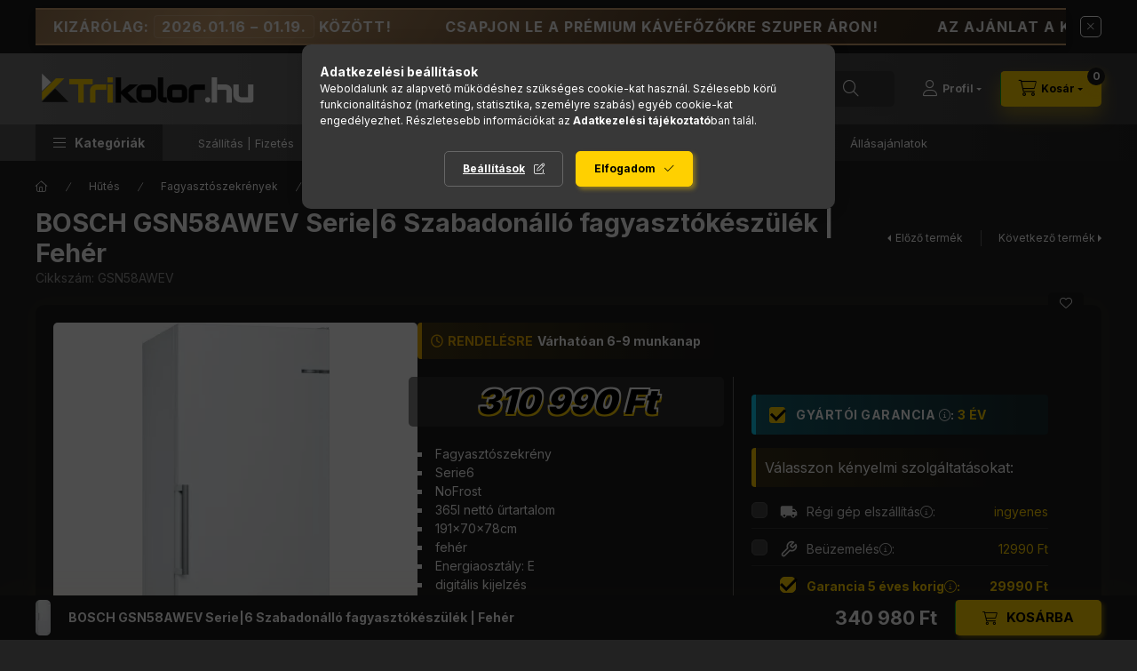

--- FILE ---
content_type: text/html; charset=UTF-8
request_url: https://www.trikolor.hu/Bosch-GSN58AWEV-FagyasztoszekrenyNoFrost365lA
body_size: 43857
content:
<!DOCTYPE html>
<html lang="hu">
    <head>
        <meta charset="utf-8">
<meta name="description" content="BOSCH GSN58AWEV Serie|6 Szabadonálló fagyasztókészülék | Fehér, Fagyasztószekrény  Serie6 NoFrost 365l nettó űrtartalom  191x70x78cm  fehér  Energiaosztály: E  ">
<meta name="robots" content="index, follow">
<meta http-equiv="X-UA-Compatible" content="IE=Edge">
<meta property="og:site_name" content="Trikolor.hu Márkabolt" />
<meta property="og:title" content="BOSCH GSN58AWEV Serie|6 Szabadonálló fagyasztókészülék | Feh">
<meta property="og:description" content="BOSCH GSN58AWEV Serie|6 Szabadonálló fagyasztókészülék | Fehér, Fagyasztószekrény  Serie6 NoFrost 365l nettó űrtartalom  191x70x78cm  fehér  Energiaosztály: E  ">
<meta property="og:type" content="product">
<meta property="og:url" content="https://www.trikolor.hu/Bosch-GSN58AWEV-FagyasztoszekrenyNoFrost365lA">
<meta property="og:image" content="https://www.trikolor.hu/img/76689/GSN58AWEV/GSN58AWEV.webp">
<meta name="facebook-domain-verification" content="rm2nzqyx63tet0ad9ctxi5jugjh5v7">
<meta name="google-site-verification" content="Eo6m4nfixPn31X5x0xj6Xur2YuI5297xxLYlbvwoktM">
<meta property="fb:admins" content="1043956632766266">
<meta name="theme-color" content="#737373">
<meta name="msapplication-TileColor" content="#737373">
<meta name="mobile-web-app-capable" content="yes">
<meta name="apple-mobile-web-app-capable" content="yes">
<meta name="MobileOptimized" content="320">
<meta name="HandheldFriendly" content="true">

<title>BOSCH GSN58AWEV Serie|6 Szabadonálló fagyasztókészülék | Feh</title>


<script>
var service_type="shop";
var shop_url_main="https://www.trikolor.hu";
var actual_lang="hu";
var money_len="0";
var money_thousend=" ";
var money_dec=",";
var shop_id=76689;
var unas_design_url="https:"+"/"+"/"+"www.trikolor.hu"+"/"+"!common_design"+"/"+"custom"+"/"+"trikolor.unas.hu"+"/";
var unas_design_code='0';
var unas_base_design_code='2400';
var unas_design_ver=4;
var unas_design_subver=0;
var unas_shop_url='https://www.trikolor.hu';
var responsive="yes";
var price_nullcut_disable=1;
var config_plus=new Array();
config_plus['cart_fly_id']="cart-box__fly-to-desktop";
config_plus['cart_refresh_force']="1";
config_plus['money_type']='Ft';
config_plus['money_type_display']='Ft';
config_plus['accessible_design']=true;
var lang_text=new Array();

var UNAS = UNAS || {};
UNAS.shop={"base_url":'https://www.trikolor.hu',"domain":'www.trikolor.hu',"username":'trikolor.unas.hu',"id":76689,"lang":'hu',"currency_type":'Ft',"currency_code":'HUF',"currency_rate":'1',"currency_length":0,"base_currency_length":0,"canonical_url":'https://www.trikolor.hu/Bosch-GSN58AWEV-FagyasztoszekrenyNoFrost365lA'};
UNAS.design={"code":'0',"page":'product_details'};
UNAS.api_auth="d503748cfc42036f427ef5f615522127";
UNAS.customer={"email":'',"id":0,"group_id":0,"without_registration":0};
UNAS.shop["category_id"]="931408";
UNAS.shop["sku"]="GSN58AWEV";
UNAS.shop["product_id"]="207551330";
UNAS.shop["only_private_customer_can_purchase"] = false;
 

UNAS.text = {
    "button_overlay_close": `Bezár`,
    "popup_window": `Felugró ablak`,
    "list": `lista`,
    "updating_in_progress": `frissítés folyamatban`,
    "updated": `frissítve`,
    "is_opened": `megnyitva`,
    "is_closed": `bezárva`,
    "deleted": `törölve`,
    "consent_granted": `hozzájárulás megadva`,
    "consent_rejected": `hozzájárulás elutasítva`,
    "field_is_incorrect": `mező hibás`,
    "error_title": `Hiba!`,
    "product_variants": `termék változatok`,
    "product_added_to_cart": `A termék a kosárba került`,
    "product_added_to_cart_with_qty_problem": `A termékből csak [qty_added_to_cart] [qty_unit] került kosárba`,
    "product_removed_from_cart": `A termék törölve a kosárból`,
    "reg_title_name": `Név`,
    "reg_title_company_name": `Cégnév`,
    "number_of_items_in_cart": `Kosárban lévő tételek száma`,
    "cart_is_empty": `A kosár üres`,
    "cart_updated": `A kosár frissült`
};


UNAS.text["delete_from_compare"]= `Törlés összehasonlításból`;
UNAS.text["comparison"]= `Összehasonlítás`;

UNAS.text["delete_from_favourites"]= `Törlés a kedvencek közül`;
UNAS.text["add_to_favourites"]= `Kedvencekhez`;






window.lazySizesConfig=window.lazySizesConfig || {};
window.lazySizesConfig.loadMode=1;
window.lazySizesConfig.loadHidden=false;

window.dataLayer = window.dataLayer || [];
function gtag(){dataLayer.push(arguments)};
gtag('js', new Date());
</script>

<script src="https://www.trikolor.hu/!common_packages/jquery/jquery-3.2.1.js?mod_time=1682493234"></script>
<script src="https://www.trikolor.hu/!common_packages/jquery/plugins/migrate/migrate.js?mod_time=1682493234"></script>
<script src="https://www.trikolor.hu/!common_packages/jquery/plugins/tippy/popper-2.4.4.min.js?mod_time=1682493234"></script>
<script src="https://www.trikolor.hu/!common_packages/jquery/plugins/tippy/tippy-bundle.umd.min.js?mod_time=1682493234"></script>
<script src="https://www.trikolor.hu/!common_packages/jquery/plugins/tools/overlay/overlay.js?mod_time=1759905184"></script>
<script src="https://www.trikolor.hu/!common_packages/jquery/plugins/tools/toolbox/toolbox.expose.js?mod_time=1725518406"></script>
<script src="https://www.trikolor.hu/!common_packages/jquery/plugins/lazysizes/lazysizes.min.js?mod_time=1682493234"></script>
<script src="https://www.trikolor.hu/!common_packages/jquery/plugins/lazysizes/plugins/bgset/ls.bgset.min.js?mod_time=1753337301"></script>
<script src="https://www.trikolor.hu/!common_packages/jquery/own/shop_common/exploded/common.js?mod_time=1764831093"></script>
<script src="https://www.trikolor.hu/!common_packages/jquery/own/shop_common/exploded/common_overlay.js?mod_time=1759905184"></script>
<script src="https://www.trikolor.hu/!common_packages/jquery/own/shop_common/exploded/common_shop_popup.js?mod_time=1759905184"></script>
<script src="https://www.trikolor.hu/!common_packages/jquery/own/shop_common/exploded/function_accessibility_focus.js?mod_time=1759905184"></script>
<script src="https://www.trikolor.hu/!common_packages/jquery/own/shop_common/exploded/page_product_details.js?mod_time=1751447087"></script>
<script src="https://www.trikolor.hu/!common_packages/jquery/own/shop_common/exploded/function_favourites.js?mod_time=1725525526"></script>
<script src="https://www.trikolor.hu/!common_packages/jquery/own/shop_common/exploded/function_compare.js?mod_time=1751447087"></script>
<script src="https://www.trikolor.hu/!common_packages/jquery/own/shop_common/exploded/function_product_print.js?mod_time=1725525526"></script>
<script src="https://www.trikolor.hu/!common_packages/jquery/own/shop_common/exploded/function_product_subscription.js?mod_time=1751447087"></script>
<script src="https://www.trikolor.hu/!common_packages/jquery/own/shop_common/exploded/function_search_smart_placeholder.js?mod_time=1751447087"></script>
<script src="https://www.trikolor.hu/!common_packages/jquery/own/shop_common/exploded/function_accessibility_status.js?mod_time=1764233414"></script>
<script src="https://www.trikolor.hu/!common_packages/jquery/plugins/hoverintent/hoverintent.js?mod_time=1682493234"></script>
<script src="https://www.trikolor.hu/!common_packages/jquery/own/shop_tooltip/shop_tooltip.js?mod_time=1759905184"></script>
<script src="https://www.trikolor.hu/!common_design/base/002400/main.js?mod_time=1764233414"></script>
<script src="https://www.trikolor.hu/!common_packages/jquery/plugins/flickity/v3/flickity.pkgd.min.js?mod_time=1759905184"></script>
<script src="https://www.trikolor.hu/!common_packages/jquery/plugins/toastr/toastr.min.js?mod_time=1682493234"></script>
<script src="https://www.trikolor.hu/!common_packages/jquery/plugins/flickity/v3/as-nav-for.js?mod_time=1682493234"></script>
<script src="https://www.trikolor.hu/!common_packages/jquery/plugins/flickity/v3/flickity-sync.js?mod_time=1682493234"></script>
<script src="https://www.trikolor.hu/!common_packages/jquery/plugins/photoswipe/photoswipe.min.js?mod_time=1682493234"></script>
<script src="https://www.trikolor.hu/!common_packages/jquery/plugins/photoswipe/photoswipe-ui-default.min.js?mod_time=1682493234"></script>

<link href="https://www.trikolor.hu/temp/shop_76689_51f883b6342ec917f1ab5de801aa4f89.css?mod_time=1768819366" rel="stylesheet" type="text/css">

<link href="https://www.trikolor.hu/Bosch-GSN58AWEV-FagyasztoszekrenyNoFrost365lA" rel="canonical">
    <link rel="alternate" type="application/rss+xml" href="https://www.trikolor.hu/rss.xml">
<link rel="apple-touch-icon" href="https://www.trikolor.hu/shop_ordered/76689/pic/tri-72.png" sizes="72x72">
<link rel="apple-touch-icon" href="https://www.trikolor.hu/shop_ordered/76689/pic/tri-114.png" sizes="114x114">
<link rel="apple-touch-icon" href="https://www.trikolor.hu/shop_ordered/76689/pic/tri-152.png" sizes="152x152">
<link rel="apple-touch-icon" href="https://www.trikolor.hu/shop_ordered/76689/pic/tri-167.png" sizes="167x167">
<link rel="apple-touch-icon" href="https://www.trikolor.hu/shop_ordered/76689/pic/tri-180.png" sizes="180x180">
<link id="favicon-16x16" rel="icon" type="image/png" href="https://www.trikolor.hu/shop_ordered/76689/pic/tri-16-16.png" sizes="16x16">
<link id="favicon-32x32" rel="icon" type="image/png" href="https://www.trikolor.hu/shop_ordered/76689/pic/tri-32-32.png" sizes="32x32">
<link id="favicon-96x96" rel="icon" type="image/png" href="https://www.trikolor.hu/shop_ordered/76689/pic/tri-96-96.png" sizes="96x96">
<link id="favicon-192x192" rel="icon" type="image/png" href="https://www.trikolor.hu/shop_ordered/76689/pic/tri-192.png" sizes="192x192">
<link href="https://www.trikolor.hu/shop_ordered/76689/design_pic/favicon.ico" rel="shortcut icon">
<script>
        var google_consent=1;
    
        gtag('consent', 'default', {
           'ad_storage': 'denied',
           'ad_user_data': 'denied',
           'ad_personalization': 'denied',
           'analytics_storage': 'denied',
           'functionality_storage': 'denied',
           'personalization_storage': 'denied',
           'security_storage': 'granted'
        });

    
        gtag('consent', 'update', {
           'ad_storage': 'denied',
           'ad_user_data': 'denied',
           'ad_personalization': 'denied',
           'analytics_storage': 'denied',
           'functionality_storage': 'denied',
           'personalization_storage': 'denied',
           'security_storage': 'granted'
        });

        </script>
    <script async src="https://www.googletagmanager.com/gtag/js?id=G-6D2FFKTZ6W"></script>    <script>
    gtag('config', 'G-6D2FFKTZ6W');

        </script>
        <script>
    var google_analytics=1;

                gtag('event', 'view_item', {
              "currency": "HUF",
              "value": '310990',
              "items": [
                  {
                      "item_id": "GSN58AWEV",
                      "item_name": "BOSCH GSN58AWEV Serie|6 Szabadonálló fagyasztókészülék | Fehér",
                      "item_category": "Hűtés/Fagyasztószekrények/Szabadonálló Fagyasztók",
                      "price": '310990'
                  }
              ],
              'non_interaction': true
            });
               </script>
           <script>
        gtag('config', 'AW-953624648',{'allow_enhanced_conversions':true});
                </script>
                <script>
                       gtag('config', 'AW-724028756');
                </script>
                <script>
            gtag('config', '448436725');
        </script>
                <script>
            gtag('config', 'AW-732950005');
        </script>
            <script>
        var google_ads=1;

                gtag('event','remarketing', {
            'ecomm_pagetype': 'product',
            'ecomm_prodid': ["GSN58AWEV"],
            'ecomm_totalvalue': 310990        });
            </script>
    
    <script>
    var facebook_pixel=1;
    /* <![CDATA[ */
        !function(f,b,e,v,n,t,s){if(f.fbq)return;n=f.fbq=function(){n.callMethod?
            n.callMethod.apply(n,arguments):n.queue.push(arguments)};if(!f._fbq)f._fbq=n;
            n.push=n;n.loaded=!0;n.version='2.0';n.queue=[];t=b.createElement(e);t.async=!0;
            t.src=v;s=b.getElementsByTagName(e)[0];s.parentNode.insertBefore(t,s)}(window,
                document,'script','//connect.facebook.net/en_US/fbevents.js');

        fbq('init', '1268503173276505');
                fbq('track', 'PageView', {}, {eventID:'PageView.aW4QRImhx7vzwIoGmJ0ycgAALS0'});
        
        fbq('track', 'ViewContent', {
            content_name: 'BOSCH GSN58AWEV Serie|6 Szabadonálló fagyasztókészülék | Fehér',
            content_category: 'Hűtés > Fagyasztószekrények > Szabadonálló Fagyasztók',
            content_ids: ['GSN58AWEV'],
            contents: [{'id': 'GSN58AWEV', 'quantity': '1'}],
            content_type: 'product',
            value: 310989.9999,
            currency: 'HUF'
        }, {eventID:'ViewContent.aW4QRImhx7vzwIoGmJ0ycgAALS0'});

        
        $(document).ready(function() {
            $(document).on("addToCart", function(event, product_array){
                facebook_event('AddToCart',{
					content_name: product_array.name,
					content_category: product_array.category,
					content_ids: [product_array.sku],
					contents: [{'id': product_array.sku, 'quantity': product_array.qty}],
					content_type: 'product',
					value: product_array.price,
					currency: 'HUF'
				}, {eventID:'AddToCart.' + product_array.event_id});
            });

            $(document).on("addToFavourites", function(event, product_array){
                facebook_event('AddToWishlist', {
                    content_ids: [product_array.sku],
                    content_type: 'product'
                }, {eventID:'AddToFavourites.' + product_array.event_id});
            });
        });

    /* ]]> */
    </script>
<!-- Arukereso.cz PRODUCT DETAIL script -->
<script>
  (function(t, r, a, c, k, i, n, g) {t["ROIDataObject"] = k;
      t[k]=t[k]||function(){(t[k].q=t[k].q||[]).push(arguments)},t[k].c=i;n=r.createElement(a),
      g=r.getElementsByTagName(a)[0];n.async=1;n.src=c;g.parentNode.insertBefore(n,g)
      })(window, document, "script", "//www.arukereso.hu/ocm/sdk.js?source=unas&version=2&page=product_detail","arukereso", "hu");
</script>
<!-- End Arukereso.hu PRODUCT DETAIL script -->
<script>
(function(i,s,o,g,r,a,m){i['BarionAnalyticsObject']=r;i[r]=i[r]||function(){
    (i[r].q=i[r].q||[]).push(arguments)},i[r].l=1*new Date();a=s.createElement(o),
    m=s.getElementsByTagName(o)[0];a.async=1;a.src=g;m.parentNode.insertBefore(a,m)
})(window, document, 'script', 'https://pixel.barion.com/bp.js', 'bp');
                    
bp('init', 'addBarionPixelId', 'BP-Bb2xEDdw4E-2B');
</script>
<noscript><img height='1' width='1' style='display:none' alt='' src='https://pixel.barion.com/a.gif?__ba_pixel_id=BP-Bb2xEDdw4E-2B&ev=contentView&noscript=1'/></noscript>
<script>
$(document).ready(function () {
     UNAS.onGrantConsent(function(){
         bp('consent', 'grantConsent');
     });
     
     UNAS.onRejectConsent(function(){
         bp('consent', 'rejectConsent');
     });

     var contentViewProperties = {
         'currency': 'HUF',
         'quantity': 1,
         'unit': 'db',
         'unitPrice': 310989.9999,
         'category': 'Hűtés|Fagyasztószekrények|Szabadonálló Fagyasztók',
         'imageUrl': 'https://www.trikolor.hu/img/76689/GSN58AWEV/500x500/GSN58AWEV.webp?time=1709565929',
         'name': 'BOSCH GSN58AWEV Serie|6 Szabadonálló fagyasztókészülék | Fehér',
         'contentType': 'Product',
         'id': 'GSN58AWEV',
     }
     bp('track', 'contentView', contentViewProperties);

     UNAS.onChangeVariant(function(event,params){
         var variant = '';
         if (typeof params.variant_list1!=='undefined') variant+=params.variant_list1;
         if (typeof params.variant_list2!=='undefined') variant+='|'+params.variant_list2;
         if (typeof params.variant_list3!=='undefined') variant+='|'+params.variant_list3;
         var customizeProductProperties = {
            'contentType': 'Product',
            'currency': 'HUF',
            'id': params.sku,
            'name': 'BOSCH GSN58AWEV Serie|6 Szabadonálló fagyasztókészülék | Fehér',
            'unit': 'db',
            'unitPrice': 310989.9999,
            'variant': variant,
            'list': 'ProductPage'
        }
        bp('track', 'customizeProduct', customizeProductProperties);
     });

     UNAS.onAddToCart(function(event,params){
         var variant = '';
         if (typeof params.variant_list1!=='undefined') variant+=params.variant_list1;
         if (typeof params.variant_list2!=='undefined') variant+='|'+params.variant_list2;
         if (typeof params.variant_list3!=='undefined') variant+='|'+params.variant_list3;
         var addToCartProperties = {
             'contentType': 'Product',
             'currency': 'HUF',
             'id': params.sku,
             'name': params.name,
             'quantity': parseFloat(params.qty_add),
             'totalItemPrice': params.qty*params.price,
             'unit': params.unit,
             'unitPrice': parseFloat(params.price),
             'category': params.category,
             'variant': variant
         };
         bp('track', 'addToCart', addToCartProperties);
     });

     UNAS.onClickProduct(function(event,params){
         UNAS.getProduct(function(result) {
             if (result.name!=undefined) {
                 var clickProductProperties  = {
                     'contentType': 'Product',
                     'currency': 'HUF',
                     'id': params.sku,
                     'name': result.name,
                     'unit': result.unit,
                     'unitPrice': parseFloat(result.unit_price),
                     'quantity': 1
                 }
                 bp('track', 'clickProduct', clickProductProperties );
             }
         },params);
     });

UNAS.onRemoveFromCart(function(event,params){
     bp('track', 'removeFromCart', {
         'contentType': 'Product',
         'currency': 'HUF',
         'id': params.sku,
         'name': params.name,
         'quantity': params.qty,
         'totalItemPrice': params.price * params.qty,
         'unit': params.unit,
         'unitPrice': parseFloat(params.price),
         'list': 'BasketPage'
     });
});

});
</script>
        <meta content="width=device-width, initial-scale=1.0" name="viewport" />
        <link rel="preconnect" href="https://fonts.gstatic.com">
        <link rel="preload" href="https://fonts.googleapis.com/css2?family=Inter:wght@400;700;900&display=swap" as="style" />
        <link rel="stylesheet" href="https://fonts.googleapis.com/css2?family=Inter:wght@400;700;900&display=swap" media="print" onload="this.media='all'">
        <noscript>
            <link rel="stylesheet" href="https://fonts.googleapis.com/css2?family=Inter:wght@400;700;900&display=swap" />
        </noscript>
        <link rel="preload" href="https://www.trikolor.hu/!common_design/own/fonts/2400/customicons/custom-icons.css" as="style">
        <link rel="stylesheet" href="https://www.trikolor.hu/!common_design/own/fonts/2400/customicons/custom-icons.css" media="print" onload="this.media='all'">
        <noscript>
            <link rel="stylesheet" href="https://www.trikolor.hu/!common_design/own/fonts/2400/customicons/custom-icons.css" />
        </noscript>
        
        
        
        
        

        
        
        
                
        
        
        
        
        
        
        
        
        
                
        
        
    </head>


                
                
    
    
    
    
    
    
    
    
    
    
                     
    
    
    
    
    <body class='design_ver4' id="ud_shop_artdet">
    
        <div id="fb-root"></div>
    <script>
        window.fbAsyncInit = function() {
            FB.init({
                xfbml            : true,
                version          : 'v22.0'
            });
        };
    </script>
    <script async defer crossorigin="anonymous" src="https://connect.facebook.net/hu_HU/sdk.js"></script>
    <div id="image_to_cart" style="display:none; position:absolute; z-index:100000;"></div>
<div class="overlay_common overlay_warning" id="overlay_cart_add"></div>
<script>$(document).ready(function(){ overlay_init("cart_add",{"onBeforeLoad":false}); });</script>
<div id="overlay_login_outer"></div>	
	<script>
	$(document).ready(function(){
	    var login_redir_init="";

		$("#overlay_login_outer").overlay({
			onBeforeLoad: function() {
                var login_redir_temp=login_redir_init;
                if (login_redir_act!="") {
                    login_redir_temp=login_redir_act;
                    login_redir_act="";
                }

				                    var temp_href="https://www.trikolor.hu/shop_login.php";
                    if (login_redir_temp!="") temp_href=temp_href+"?login_redir="+encodeURIComponent(login_redir_temp);
					location.href=temp_href;
								},
			top: 50,
						closeOnClick: (config_plus['overlay_close_on_click_forced'] === 1),
			onClose: function(event, overlayIndex) {
				$("#login_redir").val("");
			},
			load: false
		});
		
			});
	function overlay_login() {
		$(document).ready(function(){
			$("#overlay_login_outer").overlay().load();
		});
	}
	function overlay_login_remind() {
        if (unas_design_ver >= 5) {
            $("#overlay_remind").overlay().load();
        } else {
            $(document).ready(function () {
                $("#overlay_login_outer").overlay().close();
                setTimeout('$("#overlay_remind").overlay().load();', 250);
            });
        }
	}

    var login_redir_act="";
    function overlay_login_redir(redir) {
        login_redir_act=redir;
        $("#overlay_login_outer").overlay().load();
    }
	</script>  
	<div class="overlay_common overlay_info" id="overlay_remind"></div>
<script>$(document).ready(function(){ overlay_init("remind",[]); });</script>

	<script>
    	function overlay_login_error_remind() {
		$(document).ready(function(){
			load_login=0;
			$("#overlay_error").overlay().close();
			setTimeout('$("#overlay_remind").overlay().load();', 250);	
		});
	}
	</script>  
	<div class="overlay_common overlay_info" id="overlay_newsletter"></div>
<script>$(document).ready(function(){ overlay_init("newsletter",[]); });</script>

<script>
function overlay_newsletter() {
    $(document).ready(function(){
        $("#overlay_newsletter").overlay().load();
    });
}
</script>
<div class="overlay_common overlay_info" id="overlay_product_subscription"></div>
<script>$(document).ready(function(){ overlay_init("product_subscription",[]); });</script>
<div class="overlay_common overlay_error" id="overlay_script"></div>
<script>$(document).ready(function(){ overlay_init("script",[]); });</script>
    <script>
    $(document).ready(function() {
        $.ajax({
            type: "GET",
            url: "https://www.trikolor.hu/shop_ajax/ajax_stat.php",
            data: {master_shop_id:"76689",get_ajax:"1"}
        });
    });
    </script>
    

    
    <div id="container" class="page_shop_artdet_GSN58AWEV js-ajax-filter-box-checking filter-not-exists filter-box-in-sidebar nav-position-top header-will-fixed fixed-cart-on-artdet">
                        <div class="js-element nanobar js-nanobar" data-element-name="header_text_section_1" role="region" aria-label="nanobar">
        <div class="container">
            <div class="header_text_section_1 nanobar__inner">
                                    <style>
    /* --- SIEMENS BARISTA INFINITE TICKER --- */
    :root {
        --ticker-bg-dark: #1a1a1a;
        --ticker-bg-coffee: #4b3621;
        --ticker-bg-gold: #c69c6d;
        --ticker-text: #ffffff;
    }

    .siemens-ticker-link {
        width: 100%;
        display: flex;
        align-items: center;
        text-decoration: none;
        overflow: hidden; /* Ez vágja le a kilógó részt */
        cursor: pointer;
        height: 42px; /* Kecses magasság */
        position: relative;
        z-index: 999;
        
        /* Háttér (Coffee Shimmer effekt) */
        background: linear-gradient(
            120deg, 
            var(--ticker-bg-dark) 0%, 
            var(--ticker-bg-coffee) 25%, 
            var(--ticker-bg-gold) 50%, 
            var(--ticker-bg-coffee) 75%, 
            var(--ticker-bg-dark) 100%
        );
        background-size: 200% auto;
        border-top: 2px solid var(--ticker-bg-gold);
        border-bottom: 2px solid var(--ticker-bg-gold);
        color: var(--ticker-text);
        box-shadow: 0 5px 15px rgba(0,0,0,0.3);
        
        animation: coffeeShimmer 5s linear infinite;
        transition: filter 0.3s ease;
    }

    .siemens-ticker-link:hover {
        filter: brightness(1.2);
    }

    /* A mozgó sáv (Track) */
    .siemens-ticker-track {
        display: flex;
        width: fit-content; /* Akkorára nő, amekkora a tartalom */
        /* A végtelenített hatáshoz a feléig toljuk el, majd ugrik vissza */
        animation: tickerInfinite 40s linear infinite;
    }
    
    /* Ha ráviszik az egeret, megállítjuk, hogy el lehessen olvasni? (Opcionális) */
    /* .siemens-ticker-link:hover .siemens-ticker-track { animation-play-state: paused; } */

    /* Egy tartalom blokk */
    .ticker-content-group {
        display: flex;
        align-items: center;
        white-space: nowrap;
        flex-shrink: 0; /* Nem nyomódhat össze */
    }

    .ticker-item {
        display: inline-block;
        padding: 0 3rem; /* Nagyobb térköz az elemek között */
        font-size: 16px;
        font-weight: 700;
        text-transform: uppercase;
        letter-spacing: 1px;
    }

    .ticker-icon {
        display: inline-block;
        margin: 0 8px;
        font-size: 18px;
        animation: iconPulse 1.5s infinite ease-in-out;
    }

    .ticker-highlight {
        color: #fff;
        background-color: rgba(198, 156, 109, 0.3);
        padding: 2px 8px;
        border-radius: 4px;
        border: 1px solid rgba(255,255,255,0.2);
    }

    /* --- ANIMÁCIÓK --- */
    
    /* Végtelenített görgetés: 0-tól -50%-ig megy, mert a tartalom duplázva van */
    @keyframes tickerInfinite {
        0% { transform: translateX(0); }
        100% { transform: translateX(-50%); }
    }

    @keyframes coffeeShimmer {
        0% { background-position: 0% 50%; }
        100% { background-position: 200% 50%; }
    }

    @keyframes iconPulse {
        0%, 100% { transform: scale(1); filter: drop-shadow(0 0 0 rgba(255,255,255,0)); }
        50% { transform: scale(1.2); filter: drop-shadow(0 0 5px var(--ticker-bg-gold)); }
    }

    @media (max-width: 768px) {
        .siemens-ticker-link { height: 35px; }
        .ticker-item { font-size: 13px; padding: 0 1.5rem; }
    }
</style>
<a class="siemens-ticker-link" href="https://www.trikolor.hu/spg/521976,3333011/Siemens-Kave-Start">
<div class="siemens-ticker-track">
<div class="ticker-content-group">
<div class="ticker-item"><span class="ticker-icon"></span> Siemens Kávé Start <span class="ticker-icon"></span></div>
<div class="ticker-item">Kizárólag: <span class="ticker-highlight">2026.01.16 – 01.19.</span> között!</div>
<div class="ticker-item"> Csapjon le a prémium kávéfőzőkre szuper áron!</div>
<div class="ticker-item">️ Az ajánlat a készlet erejéig érvényes!</div>
</div>
<div class="ticker-content-group">
<div class="ticker-item"><span class="ticker-icon"></span> Siemens Kávé Start <span class="ticker-icon"></span></div>
<div class="ticker-item">Kizárólag: <span class="ticker-highlight">2026.01.16 – 01.19.</span> között!</div>
<div class="ticker-item"> Csapjon le a prémium kávéfőzőkre szuper áron!</div>
<div class="ticker-item">️ Az ajánlat a készlet erejéig érvényes!</div>
</div>
</div>
</a>
                                <button type="button" class="btn btn-close nanobar__btn-close" onclick="closeNanobar(this,'header_text_section_1_hide','session','--nanobar-height');" aria-label="Bezár" title="Bezár"></button>
            </div>
        </div>
    </div>
    <script>
        window.addEventListener("DOMContentLoaded", function() {
            root.style.setProperty('--nanobar-height', getHeight($(".js-nanobar")) + "px");
        });
    </script>
    
                <nav id="nav--mobile-top" class="nav header nav--mobile nav--top d-sm-none js-header js-header-fixed">
            <div class="header-inner js-header-inner w-100">
                <div class="d-flex justify-content-center d-sm-none">
                                        <button type="button" class="hamburger-box__dropdown-btn-mobile burger btn dropdown__btn" id="hamburger-box__dropdown-btn" aria-label="hamburger button" data-btn-for="#hamburger-box__dropdown">
                        <span class="burger__lines">
                            <span class="burger__line"></span>
                            <span class="burger__line"></span>
                            <span class="burger__line"></span>
                        </span>
                        <span class="dropdown__btn-text">
                            Kategóriák
                        </span>
                    </button>
                                        <button class="search-box__dropdown-btn btn dropdown__btn" aria-label="search button" type="button" data-btn-for="#search-box__dropdown">
                        <span class="search-box__dropdown-btn-icon dropdown__btn-icon icon--search"></span>
                    </button>

                    

                    

                    
                            <button class="profile__dropdown-btn js-profile-btn btn dropdown__btn" id="profile__dropdown-btn" type="button"
            data-orders="https://www.trikolor.hu/shop_order_track.php" data-btn-for="#profile__dropdown"
            aria-label="Profil" aria-haspopup="dialog" aria-expanded="false" aria-controls="profile__dropdown"
    >
        <span class="profile__dropdown-btn-icon dropdown__btn-icon icon--user"></span>
        <span class="profile__text dropdown__btn-text">Profil</span>
            </button>
    
    
                    <button class="cart-box__dropdown-btn btn dropdown__btn" aria-label="cart button" type="button" data-btn-for="#cart-box__dropdown">
                        <span class="cart-box__dropdown-btn-icon dropdown__btn-icon icon--cart"></span>
                        <span class="cart-box__text dropdown__btn-text">Kosár</span>
                                    <span id="box_cart_content" class="cart-box">                <span class="bubble cart-box__bubble">0</span>
            </span>
    
                    </button>
                </div>
            </div>
        </nav>
                        <header class="header header--mobile py-3 px-4 d-flex justify-content-center d-sm-none position-relative has-tel">
                <div id="header_logo_img" class="js-element header_logo logo" data-element-name="header_logo">
        <div class="header_logo-img-container">
            <div class="header_logo-img-wrapper">
                                                <a class="has-img" href="https://www.trikolor.hu/">                    <picture>
                                                <source srcset="https://www.trikolor.hu/!common_design/custom/trikolor.unas.hu/element/layout_hu_header_logo-400x120_1_default.png?time=1721223173 1x" />
                        <img                              width="250" height="56"
                                                          src="https://www.trikolor.hu/!common_design/custom/trikolor.unas.hu/element/layout_hu_header_logo-400x120_1_default.png?time=1721223173"                             
                             alt="Trikolor.hu Márkabolt                        "/>
                    </picture>
                    </a>                                        </div>
        </div>
    </div>

                        <div class="js-element header_text_section_2 d-sm-none" data-element-name="header_text_section_2">
            <div class="header_text_section_2-slide slide-1"><p style="text-align: center;"><span style="font-size: 16px;">Kérdése van? Hívjon minket!</span></p>
<p style="text-align: center;"><span style="font-size: 16px;"><span style="color: #ffd000;">Rendeljen telefonon!</span> <a href="tel:+3646347879">+36-46/347-879</a> </span></p>
<p style="text-align: center;"><span style="font-size: 12px;">Hétköznap 9:00-16:00</span></p></div>
    </div>

        
        </header>
        <header id="header--desktop" class="header header--desktop d-none d-sm-block js-header js-header-fixed">
            <div class="header-inner js-header-inner">
                <div class="header__top">
                    <div class="container">
                        <div class="header__top-inner">
                            <div class="row no-gutters gutters-md-10 justify-content-center align-items-center">
                                <div class="header__top-left col col-xl-auto">
                                    <div class="header__left-inner d-flex align-items-center">
                                                                                <div class="nav-link--products-placeholder-on-fixed-header burger btn">
                                            <span class="burger__lines">
                                                <span class="burger__line"></span>
                                                <span class="burger__line"></span>
                                                <span class="burger__line"></span>
                                            </span>
                                            <span class="burger__text dropdown__btn-text">
                                                Kategóriák
                                            </span>
                                        </div>
                                        <button type="button" class="hamburger-box__dropdown-btn burger btn dropdown__btn d-lg-none" id="hamburger-box__dropdown-btn2" aria-label="hamburger button" data-btn-for="#hamburger-box__dropdown">
                                            <span class="burger__lines">
                                              <span class="burger__line"></span>
                                              <span class="burger__line"></span>
                                              <span class="burger__line"></span>
                                            </span>
                                            <span class="burger__text dropdown__btn-text">
                                              Kategóriák
                                            </span>
                                        </button>
                                                                                    <div id="header_logo_img" class="js-element header_logo logo" data-element-name="header_logo">
        <div class="header_logo-img-container">
            <div class="header_logo-img-wrapper">
                                                <a class="has-img" href="https://www.trikolor.hu/">                    <picture>
                                                <source srcset="https://www.trikolor.hu/!common_design/custom/trikolor.unas.hu/element/layout_hu_header_logo-400x120_1_default.png?time=1721223173 1x" />
                        <img                              width="250" height="56"
                                                          src="https://www.trikolor.hu/!common_design/custom/trikolor.unas.hu/element/layout_hu_header_logo-400x120_1_default.png?time=1721223173"                             
                             alt="Trikolor.hu Márkabolt                        "/>
                    </picture>
                    </a>                                        </div>
        </div>
    </div>

                                        <div class="js-element header_text_section_2" data-element-name="header_text_section_2">
            <div class="header_text_section_2-slide slide-1"><p style="text-align: center;"><span style="font-size: 16px;">Kérdése van? Hívjon minket!</span></p>
<p style="text-align: center;"><span style="font-size: 16px;"><span style="color: #ffd000;">Rendeljen telefonon!</span> <a href="tel:+3646347879">+36-46/347-879</a> </span></p>
<p style="text-align: center;"><span style="font-size: 12px;">Hétköznap 9:00-16:00</span></p></div>
    </div>

                                    </div>
                                </div>
                                <div class="header__top-right col-auto col-xl d-flex justify-content-end align-items-center">
                                    <button class="search-box__dropdown-btn btn dropdown__btn d-xl-none" id="#search-box__dropdown-btn2" aria-label="search button" type="button" data-btn-for="#search-box__dropdown2">
                                        <span class="search-box__dropdown-btn-icon dropdown__btn-icon icon--search"></span>
                                        <span class="search-box__text dropdown__btn-text">Keresés</span>
                                    </button>
                                    <div class="search-box__dropdown dropdown__content dropdown__content-till-lg" id="search-box__dropdown2" data-content-for="#search-box__dropdown-btn2" data-content-direction="full">
                                        <span class="dropdown__caret"></span>
                                        <button class="dropdown__btn-close search-box__dropdown__btn-close btn-close" type="button" title="bezár" aria-label="bezár"></button>
                                        <div class="dropdown__content-inner search-box__inner position-relative js-search browser-is-chrome search-smart-enabled"
     id="box_search_content2">
    <form name="form_include_search2" id="form_include_search2" action="https://www.trikolor.hu/shop_search.php" method="get">
    <div class="search-box__form-inner d-flex flex-column">
        <div class="form-group box-search-group mb-0 js-search-smart-insert-after-here">
            <input data-stay-visible-breakpoint="1280" id="box_search_input2" class="search-box__input ac_input js-search-input form-control"
                   name="search" pattern=".{3,100}" aria-label="Nem találod amit kerestél? " title="Hosszabb kereső kifejezést írjon be!"
                   placeholder="Nem találod amit kerestél? " type="search" maxlength="100" autocomplete="off" required                   role="combobox" aria-autocomplete="list" aria-expanded="false"
                                      aria-controls="search-smart-suggestions search-smart-actual-query search-smart-categories search-smart-contents search-smart-products"
                               >
            <div class="search-box__search-btn-outer input-group-append" title="Keresés">
                <button class="btn search-box__search-btn" aria-label="Keresés">
                    <span class="search-box__search-btn-icon icon--search"></span>
                </button>
            </div>
            <div class="search__loading">
                <div class="loading-spinner--small"></div>
            </div>
        </div>
        <div class="ac_results2">
            <span class="ac_result__caret"></span>
        </div>
    </div>
    </form>
</div>

                                    </div>
                                                                                <button class="profile__dropdown-btn js-profile-btn btn dropdown__btn" id="profile__dropdown-btn" type="button"
            data-orders="https://www.trikolor.hu/shop_order_track.php" data-btn-for="#profile__dropdown"
            aria-label="Profil" aria-haspopup="dialog" aria-expanded="false" aria-controls="profile__dropdown"
    >
        <span class="profile__dropdown-btn-icon dropdown__btn-icon icon--user"></span>
        <span class="profile__text dropdown__btn-text">Profil</span>
            </button>
    
    
                                    <button id="cart-box__fly-to-desktop" class="cart-box__dropdown-btn btn dropdown__btn" aria-label="cart button" type="button" data-btn-for="#cart-box__dropdown">
                                        <span class="cart-box__dropdown-btn-icon dropdown__btn-icon icon--cart"></span>
                                        <span class="cart-box__text dropdown__btn-text">Kosár</span>
                                        <span class="bubble cart-box__bubble">-</span>
                                    </button>
                                </div>
                            </div>
                        </div>
                    </div>
                </div>
                                <div class="header__bottom">
                    <div class="container">
                        <nav class="navbar d-none d-lg-flex navbar-expand navbar-light align-items-stretch">
                                                        <ul id="nav--cat" class="nav nav--cat js-navbar-nav">
                                <li class="nav-item dropdown nav--main nav-item--products">
                                    <a class="nav-link nav-link--products burger d-lg-flex" href="#" onclick="event.preventDefault();" role="button" data-text="Kategóriák" data-toggle="dropdown" aria-expanded="false" aria-haspopup="true">
                                        <span class="burger__lines">
                                            <span class="burger__line"></span>
                                            <span class="burger__line"></span>
                                            <span class="burger__line"></span>
                                        </span>
                                        <span class="burger__text dropdown__btn-text">
                                            Kategóriák
                                        </span>
                                    </a>
                                    <div id="dropdown-cat" class="dropdown-menu d-none d-block clearfix dropdown--cat with-avoid-breaking-megasubmenu dropdown--level-0">
                                                    <ul class="nav-list--0" aria-label="Kategóriák">
            <li id="nav-item-new" class="nav-item spec-item js-nav-item-new">
                        <a class="nav-link" href="https://www.trikolor.hu/ujdonsag"               aria-label="Újdonságok kategória"
                           >
                                            <span class="nav-link__text">
                    Újdonságok                </span>
            </a>
                    </li>
            <li id="nav-item-akcio" class="nav-item spec-item js-nav-item-akcio">
                        <a class="nav-link" href="https://www.trikolor.hu/szenzacio"               aria-label="SZUPER ÁR kategória"
                           >
                                            <span class="nav-link__text">
                    SZUPER ÁR                </span>
            </a>
                    </li>
            <li id="nav-item-stat1" class="nav-item spec-item js-nav-item-stat1">
                        <a class="nav-link" href="https://www.trikolor.hu/kamatmenteshitel"               aria-label="INGYEN HITEL kategória"
                           >
                                            <span class="nav-link__text">
                    INGYEN HITEL                </span>
            </a>
                    </li>
            <li id="nav-item-stat3" class="nav-item spec-item js-nav-item-stat3">
                        <a class="nav-link" href="https://www.trikolor.hu/szett-ajanlat"               aria-label="SZETTBEN OLCSÓBB kategória"
                           >
                                            <span class="nav-link__text">
                    SZETTBEN OLCSÓBB                </span>
            </a>
                    </li>
            <li id="nav-item-792865" class="nav-item dropdown js-nav-item-792865">
                        <a class="nav-link" href="https://www.trikolor.hu/sutes-fozes"               aria-label="Sütés-főzés kategória"
                data-toggle="dropdown" data-mouseover="handleSub('792865','https://www.trikolor.hu/shop_ajax/ajax_box_cat.php?get_ajax=1&type=layout&change_lang=hu&level=1&key=792865&box_var_name=shop_cat&box_var_layout_cache=1&box_var_expand_cache=yes&box_var_expand_cache_name=desktop&box_var_layout_level0=0&box_var_layout_level1=1&box_var_layout=2&box_var_ajax=1&box_var_section=content&box_var_highlight=yes&box_var_type=expand&box_var_div=no');" aria-haspopup="true" aria-expanded="false"            >
                                            <span class="nav-link__text">
                    Sütés-főzés                </span>
            </a>
                        <div class="megasubmenu dropdown-menu">
                <div class="megasubmenu__sticky-content">
                    <div class="loading-spinner"></div>
                </div>
                            </div>
                    </li>
            <li id="nav-item-600702" class="nav-item dropdown js-nav-item-600702">
                        <a class="nav-link" href="https://www.trikolor.hu/hutes"               aria-label="Hűtés kategória"
                data-toggle="dropdown" data-mouseover="handleSub('600702','https://www.trikolor.hu/shop_ajax/ajax_box_cat.php?get_ajax=1&type=layout&change_lang=hu&level=1&key=600702&box_var_name=shop_cat&box_var_layout_cache=1&box_var_expand_cache=yes&box_var_expand_cache_name=desktop&box_var_layout_level0=0&box_var_layout_level1=1&box_var_layout=2&box_var_ajax=1&box_var_section=content&box_var_highlight=yes&box_var_type=expand&box_var_div=no');" aria-haspopup="true" aria-expanded="false"            >
                                            <span class="nav-link__text">
                    Hűtés                </span>
            </a>
                        <div class="megasubmenu dropdown-menu">
                <div class="megasubmenu__sticky-content">
                    <div class="loading-spinner"></div>
                </div>
                            </div>
                    </li>
            <li id="nav-item-759099" class="nav-item dropdown js-nav-item-759099">
                        <a class="nav-link" href="https://www.trikolor.hu/mosogatas"               aria-label="Mosogatás kategória"
                data-toggle="dropdown" data-mouseover="handleSub('759099','https://www.trikolor.hu/shop_ajax/ajax_box_cat.php?get_ajax=1&type=layout&change_lang=hu&level=1&key=759099&box_var_name=shop_cat&box_var_layout_cache=1&box_var_expand_cache=yes&box_var_expand_cache_name=desktop&box_var_layout_level0=0&box_var_layout_level1=1&box_var_layout=2&box_var_ajax=1&box_var_section=content&box_var_highlight=yes&box_var_type=expand&box_var_div=no');" aria-haspopup="true" aria-expanded="false"            >
                                            <span class="nav-link__text">
                    Mosogatás                </span>
            </a>
                        <div class="megasubmenu dropdown-menu">
                <div class="megasubmenu__sticky-content">
                    <div class="loading-spinner"></div>
                </div>
                            </div>
                    </li>
            <li id="nav-item-814473" class="nav-item dropdown js-nav-item-814473">
                        <a class="nav-link" href="https://www.trikolor.hu/mosas-szaritas"               aria-label="Mosás-szárítás kategória"
                data-toggle="dropdown" data-mouseover="handleSub('814473','https://www.trikolor.hu/shop_ajax/ajax_box_cat.php?get_ajax=1&type=layout&change_lang=hu&level=1&key=814473&box_var_name=shop_cat&box_var_layout_cache=1&box_var_expand_cache=yes&box_var_expand_cache_name=desktop&box_var_layout_level0=0&box_var_layout_level1=1&box_var_layout=2&box_var_ajax=1&box_var_section=content&box_var_highlight=yes&box_var_type=expand&box_var_div=no');" aria-haspopup="true" aria-expanded="false"            >
                                            <span class="nav-link__text">
                    Mosás-szárítás                </span>
            </a>
                        <div class="megasubmenu dropdown-menu">
                <div class="megasubmenu__sticky-content">
                    <div class="loading-spinner"></div>
                </div>
                            </div>
                    </li>
            <li id="nav-item-777982" class="nav-item dropdown js-nav-item-777982">
                        <a class="nav-link" href="https://www.trikolor.hu/Szerszamok"               aria-label="Szerszámok kategória"
                data-toggle="dropdown" data-mouseover="handleSub('777982','https://www.trikolor.hu/shop_ajax/ajax_box_cat.php?get_ajax=1&type=layout&change_lang=hu&level=1&key=777982&box_var_name=shop_cat&box_var_layout_cache=1&box_var_expand_cache=yes&box_var_expand_cache_name=desktop&box_var_layout_level0=0&box_var_layout_level1=1&box_var_layout=2&box_var_ajax=1&box_var_section=content&box_var_highlight=yes&box_var_type=expand&box_var_div=no');" aria-haspopup="true" aria-expanded="false"            >
                                            <span class="nav-link__text">
                    Szerszámok                </span>
            </a>
                        <div class="megasubmenu dropdown-menu">
                <div class="megasubmenu__sticky-content">
                    <div class="loading-spinner"></div>
                </div>
                            </div>
                    </li>
            <li id="nav-item-786900" class="nav-item dropdown js-nav-item-786900">
                        <a class="nav-link" href="https://www.trikolor.hu/kisgep"               aria-label="Kisgépek kategória"
                data-toggle="dropdown" data-mouseover="handleSub('786900','https://www.trikolor.hu/shop_ajax/ajax_box_cat.php?get_ajax=1&type=layout&change_lang=hu&level=1&key=786900&box_var_name=shop_cat&box_var_layout_cache=1&box_var_expand_cache=yes&box_var_expand_cache_name=desktop&box_var_layout_level0=0&box_var_layout_level1=1&box_var_layout=2&box_var_ajax=1&box_var_section=content&box_var_highlight=yes&box_var_type=expand&box_var_div=no');" aria-haspopup="true" aria-expanded="false"            >
                                            <span class="nav-link__text">
                    Kisgépek                </span>
            </a>
                        <div class="megasubmenu dropdown-menu">
                <div class="megasubmenu__sticky-content">
                    <div class="loading-spinner"></div>
                </div>
                            </div>
                    </li>
            <li id="nav-item-630140" class="nav-item dropdown js-nav-item-630140">
                        <a class="nav-link" href="https://www.trikolor.hu/sct/630140/Tartozekok"               aria-label="Tartozékok kategória"
                data-toggle="dropdown" data-mouseover="handleSub('630140','https://www.trikolor.hu/shop_ajax/ajax_box_cat.php?get_ajax=1&type=layout&change_lang=hu&level=1&key=630140&box_var_name=shop_cat&box_var_layout_cache=1&box_var_expand_cache=yes&box_var_expand_cache_name=desktop&box_var_layout_level0=0&box_var_layout_level1=1&box_var_layout=2&box_var_ajax=1&box_var_section=content&box_var_highlight=yes&box_var_type=expand&box_var_div=no');" aria-haspopup="true" aria-expanded="false"            >
                                            <span class="nav-link__text">
                    Tartozékok                </span>
            </a>
                        <div class="megasubmenu dropdown-menu">
                <div class="megasubmenu__sticky-content">
                    <div class="loading-spinner"></div>
                </div>
                            </div>
                    </li>
            <li id="nav-item-548444" class="nav-item js-nav-item-548444">
                        <a class="nav-link" href="https://www.trikolor.hu/Konyhabutor"               aria-label="Konyhabútor kategória"
                           >
                                            <span class="nav-link__text">
                    Konyhabútor                </span>
            </a>
                    </li>
            <li id="nav-item-650300" class="nav-item js-nav-item-650300">
                        <a class="nav-link" href="https://www.trikolor.hu/Ertekcsokkent"               aria-label="Újracsomagolt kategória"
                           >
                                            <span class="nav-link__text">
                    Újracsomagolt                </span>
            </a>
                    </li>
        </ul>

    
                                    </div>
                                </li>
                            </ul>
                                                                                                                    
    <ul aria-label="Menüpontok" id="nav--menu" class="nav nav--menu js-navbar-nav">
                <li class="nav-item nav--main js-nav-item-683299">
                        <a class="nav-link" href="https://www.trikolor.hu/spg/683299/Szallitas-Fizetes" >
                            Szállítás | Fizetés
            </a>
                    </li>
                <li class="nav-item nav--main js-nav-item-369830">
                        <a class="nav-link" href="https://www.trikolor.hu/spg/369830/Ugyfelszolgalat" >
                            Ügyfélszolgálat
            </a>
                    </li>
                <li class="nav-item nav--main js-nav-item-340278">
                        <a class="nav-link" href="https://www.trikolor.hu/kikvagyunk" >
                            Kik Vagyunk?
            </a>
                    </li>
                <li class="nav-item nav--main js-nav-item-771043">
                        <a class="nav-link" href="https://www.trikolor.hu/pontgyujtoszamla" >
                            Hűségpont
            </a>
                    </li>
                <li class="nav-item nav--main js-nav-item-521976">
                        <a class="nav-link" href="https://www.trikolor.hu/blog" >
                            Blog
            </a>
                    </li>
                <li class="nav-item nav--main js-nav-item-485504">
                        <a class="nav-link" href="https://www.trikolor.hu/Szakerto-segit" >
                            Szakértő segítség
            </a>
                    </li>
                <li class="nav-item nav--main js-nav-item-554761">
                        <a class="nav-link" href="https://www.trikolor.hu/karrier" >
                             Állásajánlatok
            </a>
                    </li>
            </ul>

    
                                                    </nav>
                        <script>
    let addOverflowHidden = function() {
        $('.hamburger-box__dropdown-inner').addClass('overflow-hidden');
    }
    function scrollToBreadcrumb() {
        scrollToElement({ element: '.nav-list-breadcrumb', offset: getVisibleDistanceTillHeaderBottom(), scrollIn: '.hamburger-box__dropdown-inner', container: '.hamburger-box__dropdown-inner', duration: 0, callback: addOverflowHidden });
    }

    function setHamburgerBoxHeight(height) {
        $('.hamburger-box__dropdown').css('height', height + 80);
    }

    let mobileMenuScrollData = [];

    function handleSub2(thisOpenBtn, id, ajaxUrl) {
        let navItem = $('#nav-item-'+id+'--m');
        let openBtn = $(thisOpenBtn);
        let $thisScrollableNavList = navItem.closest('.nav-list-mobile');
        let thisNavListLevel = $thisScrollableNavList.data("level");

        if ( thisNavListLevel == 0 ) {
            $thisScrollableNavList = navItem.closest('.hamburger-box__dropdown-inner');
        }
        mobileMenuScrollData["level_" + thisNavListLevel + "_position"] = $thisScrollableNavList.scrollTop();
        mobileMenuScrollData["level_" + thisNavListLevel + "_element"] = $thisScrollableNavList;

        if (!navItem.hasClass('ajax-loading')) {
            if (catSubOpen2(openBtn, navItem)) {
                if (ajaxUrl) {
                    if (!navItem.hasClass('ajax-loaded')) {
                        catSubLoad2(navItem, ajaxUrl);
                    } else {
                        scrollToBreadcrumb();
                    }
                } else {
                    scrollToBreadcrumb();
                }
            }
        }
    }
    function catSubOpen2(openBtn,navItem) {
        let thisSubMenu = navItem.find('.nav-list-menu--sub').first();
        let thisParentMenu = navItem.closest('.nav-list-menu');
        thisParentMenu.addClass('hidden');

        if (navItem.hasClass('show')) {
            openBtn.attr('aria-expanded','false');
            navItem.removeClass('show');
            thisSubMenu.removeClass('show');
        } else {
            openBtn.attr('aria-expanded','true');
            navItem.addClass('show');
            thisSubMenu.addClass('show');
            if (window.matchMedia('(min-width: 576px) and (max-width: 1259.8px )').matches) {
                let thisSubMenuHeight = thisSubMenu.outerHeight();
                if (thisSubMenuHeight > 0) {
                    setHamburgerBoxHeight(thisSubMenuHeight);
                }
            }
        }
        return true;
    }
    function catSubLoad2(navItem, ajaxUrl){
        let thisSubMenu = $('.nav-list-menu--sub', navItem);
        $.ajax({
            type: 'GET',
            url: ajaxUrl,
            beforeSend: function(){
                navItem.addClass('ajax-loading');
                setTimeout(function (){
                    if (!navItem.hasClass('ajax-loaded')) {
                        navItem.addClass('ajax-loader');
                        thisSubMenu.addClass('loading');
                    }
                }, 150);
            },
            success:function(data){
                thisSubMenu.html(data);
                $(document).trigger("ajaxCatSubLoaded");

                let thisParentMenu = navItem.closest('.nav-list-menu');
                let thisParentBreadcrumb = thisParentMenu.find('> .nav-list-breadcrumb');

                /* ha már van a szülőnek breadcrumbja, akkor azt hozzáfűzzük a gyerekhez betöltéskor */
                if (thisParentBreadcrumb.length > 0) {
                    let thisParentLink = thisParentBreadcrumb.find('.nav-list-parent-link').clone();
                    let thisSubMenuParentLink = thisSubMenu.find('.nav-list-parent-link');
                    thisParentLink.insertBefore(thisSubMenuParentLink);
                }

                navItem.removeClass('ajax-loading ajax-loader').addClass('ajax-loaded');
                thisSubMenu.removeClass('loading');
                if (window.matchMedia('(min-width: 576px) and (max-width: 1259.8px )').matches) {
                    let thisSubMenuHeight = thisSubMenu.outerHeight();
                    setHamburgerBoxHeight(thisSubMenuHeight);
                }
                scrollToBreadcrumb();
            }
        });
    }
    function catBack(thisBtn) {
        let thisCatLevel = $(thisBtn).closest('.nav-list-menu--sub');
        let thisParentItem = $(thisBtn).closest('.nav-item.show');
        let thisParentMenu = thisParentItem.closest('.nav-list-menu');

        if ( $(thisBtn).data("belongs-to-level") == 0 ) {
            mobileMenuScrollData["level_0_element"].animate({ scrollTop: mobileMenuScrollData["level_0_position"] }, 0, function() {});
        }

        if (window.matchMedia('(min-width: 576px) and (max-width: 1259.8px )').matches) {
            let thisParentMenuHeight = 0;
            if ( thisParentItem.parent('ul').hasClass('nav-list-mobile--0') ) {
                let sumHeight = 0;
                $( thisParentItem.closest('.hamburger-box__dropdown-nav-lists-wrapper').children() ).each(function() {
                    sumHeight+= $(this).outerHeight(true);
                });
                thisParentMenuHeight = sumHeight;
            } else {
                thisParentMenuHeight = thisParentMenu.outerHeight();
            }
            setHamburgerBoxHeight(thisParentMenuHeight);
        }
        if ( thisParentItem.parent('ul').hasClass('nav-list-mobile--0') ) {
            $('.hamburger-box__dropdown-inner').removeClass('overflow-hidden');
        }
        thisParentMenu.removeClass('hidden');
        thisCatLevel.removeClass('show');
        thisParentItem.removeClass('show');
        thisParentItem.find('.nav-button').attr('aria-expanded','false');
        return true;
    }

    function handleSub($id, $ajaxUrl) {
        let $navItem = $('#nav-item-'+$id);

        if (!$navItem.hasClass('ajax-loading')) {
            if (catSubOpen($navItem)) {
                if (!$navItem.hasClass('ajax-loaded')) {
                    catSubLoad($id, $ajaxUrl);
                }
            }
        }
    }

    function catSubOpen($navItem) {
        handleCloseDropdowns();
        let thisNavLink = $navItem.find('> .nav-link');
        let thisNavItem = thisNavLink.parent();
        let thisNavbarNav = $('.js-navbar-nav');
        let thisDropdownMenu = thisNavItem.find('.dropdown-menu').first();

        /*remove is-opened class form the rest menus (cat+plus)*/
        thisNavbarNav.find('.show').not(thisNavItem).not('.nav-item--products').not('.dropdown--cat').removeClass('show');

        /* check handler exists */
        let existingHandler = thisNavItem.data('keydownHandler');

        /* is has, off it */
        if (existingHandler) {
            thisNavItem.off('keydown', existingHandler);
        }

        const focusExitHandler = function(e) {
            if (e.key === "Escape") {
                handleCloseDropdownCat(false,{
                    reason: 'escape',
                    element: thisNavItem,
                    handler: focusExitHandler
                });
            }
        }

        if (thisNavItem.hasClass('show')) {
            thisNavLink.attr('aria-expanded','false');
            thisNavItem.removeClass('show');
            thisDropdownMenu.removeClass('show');
            $('html').removeClass('cat-megasubmenu-opened');
            $('#dropdown-cat').removeClass('has-opened');

            thisNavItem.off('keydown', focusExitHandler);
        } else {
            thisNavLink.attr('aria-expanded','true');
            thisNavItem.addClass('show');
            thisDropdownMenu.addClass('show');
            $('#dropdown-cat').addClass('has-opened');
            $('html').addClass('cat-megasubmenu-opened');

            thisNavItem.on('keydown', focusExitHandler);
            thisNavItem.data('keydownHandler', focusExitHandler);
        }
        return true;
    }
    function catSubLoad($id, $ajaxUrl){
        const $navItem = $('#nav-item-'+$id);
        const $thisMegasubmenu = $(".megasubmenu", $navItem);
        const parentDropdownMenuHeight = $navItem.closest('.dropdown-menu').outerHeight();
        const $thisMegasubmenuStickyContent = $(".megasubmenu__sticky-content", $thisMegasubmenu);
        $thisMegasubmenuStickyContent.css('height', parentDropdownMenuHeight);

        $.ajax({
            type: 'GET',
            url: $ajaxUrl,
            beforeSend: function(){
                $navItem.addClass('ajax-loading');
                setTimeout(function (){
                    if (!$navItem.hasClass('ajax-loaded')) {
                        $navItem.addClass('ajax-loader');
                    }
                }, 150);
            },
            success:function(data){
                $thisMegasubmenuStickyContent.html(data);
                const $thisScrollContainer = $thisMegasubmenu.find('.megasubmenu__cats-col').first();

                $thisScrollContainer.on('wheel', function(e){
                    e.preventDefault();
                    $(this).scrollLeft($(this).scrollLeft() + e.originalEvent.deltaY);
                });

                $navItem.removeClass('ajax-loading ajax-loader').addClass('ajax-loaded');
                $(document).trigger("ajaxCatSubLoaded");
            }
        });
    }

    $(document).ready(function () {
        $('.nav--menu .dropdown').on('focusout',function(event) {
            let dropdown = this.querySelector('.dropdown-menu');

                        const toElement = event.relatedTarget;

                        if (!dropdown.contains(toElement)) {
                dropdown.parentElement.classList.remove('show');
                dropdown.classList.remove('show');
            }
                        if (!event.target.closest('.dropdown.nav--main').contains(toElement)) {
                handleCloseMenuDropdowns();
            }
        });
         /* FÖLÉHÚZÁS */
        $('.nav-item.dropdown').on('focusin',function(event) {
            navItemDropdownOpen(event.currentTarget);
        });
        $('.nav--cat').on('focusout',function(event) {
                        if (!event.currentTarget.contains(event.relatedTarget)) {
                navItemDropdownClose(event.target.closest('.nav-item--products'));
            }
        });

        function navItemDropdownOpen(el) {
            handleCloseDropdowns();
            let thisNavItem = $(el);
            let thisNavLink = $('> .nav-link', thisNavItem);
            let thisNav = thisNavItem.closest('.js-navbar-nav');
            let thisDropdownItem = $('> .dropdown-item', thisNavItem);
            let thisNavLinkLeft = 0;

            if (thisNavLink.length > 0) {
                thisNavLinkLeft = thisNavLink.offset().left;
            }

            let thisDropdownMenu = thisNavItem.find('.dropdown-menu').first();
            let thisNavLinkAttr = thisNavLink.attr('data-mouseover');

            if (typeof thisNavLinkAttr !== 'undefined' && thisNavLinkAttr !== false) {
                eval(thisNavLinkAttr);
            }

            if ($headerHeight && thisNavLink.length > 0 && thisNav.hasClass('nav--menu') ) {
                thisDropdownMenu.css({
                    top: getVisibleDistanceTillHeaderBottom() + 'px',
                    left: thisNavLinkLeft + 'px'
                });
            }

            /* it's a category dropdown */
            if ( !thisNav.hasClass('nav--menu') ) {
                if (thisNavLink.hasClass('nav-link--products')) { /* categories btn */
                    $('html').addClass('products-dropdown-opened');
                    thisNavItem.addClass('force-show');
                } else {
                    let dropdown_cat = $('#dropdown-cat');
                    dropdown_cat.addClass('has-opened keep-opened');
                    setTimeout(
                        function () {
                            dropdown_cat.removeClass('keep-opened');
                        }, 400
                    );
                }
            }

            thisNavLink.attr('aria-expanded','true');
            thisNavItem.addClass('show');
            thisDropdownMenu.addClass('show');

            thisDropdownItem.attr('aria-expanded','true');
            thisDropdownItem.addClass('show');
        }

        function navItemDropdownClose(el) {
            let thisNavItem = $(el);
            let thisNavLink = $('> .nav-link', thisNavItem);
            let thisDropdownItem = $('> .dropdown-item', thisNavItem);
            let thisDropdownMenu = thisNavItem.find('.dropdown-menu').first();

            if (!thisNavItem.hasClass('always-opened')) {
                if (thisNavLink.hasClass('nav-link--products')) {
                    $('html').removeClass('products-dropdown-opened');
                }

                thisNavLink.attr('aria-expanded', 'false');
                thisNavItem.removeClass('show');
                thisDropdownMenu.removeClass('show');

                thisDropdownItem.attr('aria-expanded','true').addClass('show');

                if ( !thisNavLink.closest('.nav--menu').length > 0 ) {
                    if (!$('#dropdown-cat').hasClass('keep-opened')) {
                        $('html').removeClass('cat-megasubmenu-opened');
                        $('#dropdown-cat').removeClass('has-opened');
                    }
                }
            } else {
                if (thisNavLink.hasClass('nav-link--products')) {
                    $('html').removeClass('products-dropdown-opened cat-megasubmenu-opened');
                    thisNavItem.removeClass('force-show');
                    $('#dropdown-cat').removeClass('has-opened');
                }
            }
        }

        $('.nav-item.dropdown').hoverIntent({
            over: function () {
                navItemDropdownOpen(this);
            },
            out: function () {
                navItemDropdownClose(this);
            },
            interval: 100,
            sensitivity: 10,
            timeout: 250
        });
            });
</script>                    </div>
                </div>
                            </div>
        </header>
        
        
        
                <main class="main">
            
            
                        
                                        
            
            




    <link rel="stylesheet" type="text/css" href="https://www.trikolor.hu/!common_packages/jquery/plugins/photoswipe/css/default-skin.min.css">
    <link rel="stylesheet" type="text/css" href="https://www.trikolor.hu/!common_packages/jquery/plugins/photoswipe/css/photoswipe.min.css">
    
    
    
    
    <script>
        var $clickElementToInitPs = '.js-init-ps';

        var initPhotoSwipeFromDOM = function() {
            var $pswp = $('.pswp')[0];
            var $psDatas = $('.photoSwipeDatas');

            $psDatas.each( function() {
                var $pics = $(this),
                    getItems = function() {
                        var items = [];
                        $pics.find('a').each(function() {
                            var $this = $(this),
                                $href   = $this.attr('href'),
                                $size   = $this.data('size').split('x'),
                                $width  = $size[0],
                                $height = $size[1],
                                item = {
                                    src : $href,
                                    w   : $width,
                                    h   : $height
                                };
                            items.push(item);
                        });
                        return items;
                    };

                var items = getItems();

                $($clickElementToInitPs).on('click', function (event) {
                    var $this = $(this);
                    event.preventDefault();

                    var $index = parseInt($this.attr('data-loop-index'));
                    var options = {
                        index: $index,
                        history: false,
                        bgOpacity: 1,
                        preventHide: true,
                        shareEl: false,
                        showHideOpacity: true,
                        showAnimationDuration: 200,
                        getDoubleTapZoom: function (isMouseClick, item) {
                            if (isMouseClick) {
                                return 1;
                            } else {
                                return item.initialZoomLevel < 0.7 ? 1 : 1.5;
                            }
                        }
                    };

                    var photoSwipe = new PhotoSwipe($pswp, PhotoSwipeUI_Default, items, options);
                    photoSwipe.init();
                });
            });
        };
    </script>

    
    
    
<div id="page_artdet_content" class="artdet artdet--type-1">
            <div class="fixed-cart js-fixed-cart" id="artdet__fixed-cart">
        <div class="container">
            <div class="row gutters-5 gutters-md-10 row-gap-10 align-items-center py-2">
                                <div class="col-auto fixer-cart__img-col">
                    <img class="fixed-cart__img" width="40" height="40" src="https://www.trikolor.hu/img/76689/GSN58AWEV/40x40/GSN58AWEV.webp?time=1709565929" srcset="https://www.trikolor.hu/img/76689/GSN58AWEV/80x80/GSN58AWEV.webp?time=1709565929 2x" alt="BOSCH GSN58AWEV Serie|6 Szabadonálló fagyasztókészülék | Fehér" />
                </div>
                                <div class="col">
                    <div class="d-flex flex-column flex-md-row align-items-md-center">
                        <div class="fixed-cart__name line-clamp--1-12">  BOSCH GSN58AWEV Serie|6 Szabadonálló fagyasztókészülék | Fehér
</div>
                                                <div class="fixed-cart__prices row no-gutters align-items-center ml-md-auto">
                            
                            <div class="col d-flex flex-wrap col-gap-5 align-items-baseline flex-md-column">
                                                                <div class="fixed-cart__price fixed-cart__price--base product-price--base">
                                    <span class="fixed-cart__price-base-value"><span class='price-gross-format'><span id='price_net_brutto_GSN58AWEV' class='price_net_brutto_GSN58AWEV price-gross'>310 990</span><span class='price-currency'> Ft</span></span></span>                                </div>
                                
                                                            </div>
                        </div>
                                            </div>
                </div>
                <div class="col-auto">
                    <button class="fixed-cart__btn btn icon--b-cart pre-cart-btn" type="button" aria-label="KOSÁRBA" title="KOSÁRBA" onclick="cart_pre_add_trikolor();">
                        KOSÁRBA
                    </button>
                    <button class="fixed-cart__btn btn icon--b-cart real-cart-btn" type="button" aria-label="KOSÁRBA" title="KOSÁRBA" onclick="$('.artdet__cart-btn.js-main-product-cart-btn.real-cart-btn').trigger('click');"  >
                        KOSÁRBA
                    </button>
                </div>
            </div>
        </div>
    </div>
    <script>
                $(document).ready(function () {
            const $itemVisibilityCheck = $(".js-main-cart-btn");
            const $stickyCart = $(".js-fixed-cart");

            const cartObserver = new IntersectionObserver((entries, observer) => {
                entries.forEach(entry => {
                    if(entry.isIntersecting) {
                        $stickyCart.removeClass('is-visible');
                    } else {
                        $stickyCart.addClass('is-visible');
                    }
                });
            }, {});

            cartObserver.observe($itemVisibilityCheck[0]);

            $(window).on('scroll',function () {
                cartObserver.observe($itemVisibilityCheck[0]);
            });
        });
                    </script>
    
    <div class="artdet__breadcrumb">
        <div class="container">
            <nav id="breadcrumb" aria-label="navigációs nyomvonal">
                    <ol class="breadcrumb breadcrumb--mobile level-3">
            <li class="breadcrumb-item">
                                <a class="breadcrumb--home" href="https://www.trikolor.hu/kategoriak" aria-label="Főkategória" title="Főkategória"></a>
                            </li>
                                    
                                                                                                                                                                                                                        <li class="breadcrumb-item">
                <a href="https://www.trikolor.hu/Szabadonallo-Fagyasztok">Szabadonálló Fagyasztók</a>
            </li>
                    </ol>

        <ol class="breadcrumb breadcrumb--desktop level-3">
            <li class="breadcrumb-item">
                                <a class="breadcrumb--home" href="https://www.trikolor.hu/kategoriak" aria-label="Főkategória" title="Főkategória"></a>
                            </li>
                        <li class="breadcrumb-item">
                                <a href="https://www.trikolor.hu/hutes">Hűtés</a>
                            </li>
                        <li class="breadcrumb-item">
                                <a href="https://www.trikolor.hu/hutes/fagyasztoszekreny">Fagyasztószekrények</a>
                            </li>
                        <li class="breadcrumb-item">
                                <a href="https://www.trikolor.hu/Szabadonallo-Fagyasztok">Szabadonálló Fagyasztók</a>
                            </li>
                    </ol>
        <script>
            function markActiveNavItems() {
                                                        $(".js-nav-item-600702").addClass("has-active");
                                                                            $(".js-nav-item-313198").addClass("has-active");
                                                                            $(".js-nav-item-931408").addClass("has-active");
                                                }
            $(document).ready(function(){
                markActiveNavItems();
            });
            $(document).on("ajaxCatSubLoaded",function(){
                markActiveNavItems();
            });
        </script>
    </nav>

        </div>
    </div>

    <script>
<!--
var lang_text_warning=`Figyelem!`
var lang_text_required_fields_missing=`Kérjük töltse ki a kötelező mezők mindegyikét!`
function formsubmit_artdet() {
   cart_add("GSN58AWEV","",null,1)
}
$(document).ready(function(){
	select_base_price("GSN58AWEV",1);
	
	
});
// -->
</script>


    <form name="form_temp_artdet">


    <div class="artdet__name-outer mb-3 mb-xs-4">
        <div class="container">
            <div class="artdet__name-wrap mb-3 mb-lg-0">
                <div class="row align-items-center row-gap-5">
                                        <div class="col-lg-auto order-lg-2">
                        <div class="artdet__pagination d-flex">
                            <button class="artdet__pagination-btn artdet__pagination-prev btn btn-text" type="button" onclick="product_det_prevnext('https://www.trikolor.hu/Bosch-GSN58AWEV-FagyasztoszekrenyNoFrost365lA','?cat=931408&sku=GSN58AWEV&action=prev_js')" title="Előző termék">Előző termék</button>
                            <button class="artdet__pagination-btn artdet__pagination-next btn btn-text" type="button" onclick="product_det_prevnext('https://www.trikolor.hu/Bosch-GSN58AWEV-FagyasztoszekrenyNoFrost365lA','?cat=931408&sku=GSN58AWEV&action=next_js')" title="Következő termék">Következő termék</button>
                        </div>
                    </div>
                                        <div class="col order-lg-1 d-flex flex-wrap flex-md-nowrap align-items-center row-gap-5 col-gap-10">
                                                <h1 class="artdet__name line-clamp--3-12 mb-0" title="  BOSCH GSN58AWEV Serie|6 Szabadonálló fagyasztókészülék | Fehér
">  BOSCH GSN58AWEV Serie|6 Szabadonálló fagyasztókészülék | Fehér
</h1>
                    </div>
                </div>
            </div>
                        <div class="social-reviews-sku-wrap row gutters-10 align-items-center flex-wrap row-gap-5 mb-1">
                <div class="col">
                                                            <div class="artdet__sku d-flex flex-wrap text-muted">
                        <div class="artdet__sku-title">Cikkszám:&nbsp;</div>
                        <div class="artdet__sku-value">GSN58AWEV</div>
                    </div>
                                    </div>
                                <div class="col-xs-auto align-self-xs-start">
                     <div class="social-medias justify-content-start justify-content-xs-end">
                                                                        <div class="social-media social-media--fb-like d-flex"><div class="fb-like" data-href="https://www.trikolor.hu/Bosch-GSN58AWEV-FagyasztoszekrenyNoFrost365lA" data-width="95" data-layout="button_count" data-action="like" data-size="small" data-share="false" data-lazy="true"></div><style type="text/css">.fb-like.fb_iframe_widget > span { height: 21px !important; }</style></div>
                                            </div>
                </div>
                            </div>
                    </div>
    </div>

    <div class="artdet__pic-data-wrap mb-3 mb-lg-5 js-product">
        <div class="container artdet__pic-data-container">
            <div class="artdet__pic-data">
                                <button type="button" class="product__func-btn favourites-btn icon--favo page_artdet_func_favourites_GSN58AWEV page_artdet_func_favourites_outer_GSN58AWEV
                    " onclick="add_to_favourites(&quot;&quot;,&quot;GSN58AWEV&quot;,&quot;page_artdet_func_favourites&quot;,&quot;page_artdet_func_favourites_outer&quot;,&quot;207551330&quot;);" id="page_artdet_func_favourites"
                        aria-label="Kedvencekhez" data-tippy="Kedvencekhez"
                >
                </button>
                                <div class="d-flex flex-wrap artdet__pic-data-row col-gap-40">
                    <div class="artdet__img-data-left-col">
                        <div class="artdet__img-data-left">
                            <div class="artdet__img-inner has-image js-carousel-block fade-in">
                                
                                			
											
	                                <div class="artdet__alts-wrap position-relative">
                                    <div class="product__custom-badges d-flex artdet">
                                                                                                                    </div>
                                    			
						<div class="stickers-wrap">
																							<div class="stickers" data-orientation="vertical" data-position="on_bottom_left">
																														<div data-id="3355" class="sticker has-img"
								 								 								    tabindex="0" data-tippy="A besorolás A-tól G-ig terjed, ahol az A jelöli a legkisebb, a G pedig a legnagyobb energiafogyasztást."
								 								 								 style="order: 5;  max-width: 70px;"
								 data-type="image">

																	<img src='https://www.trikolor.hu/shop_ordered/76689/pic/product_sticker/sticker_3355.png' alt="" />
								
								
								<span class="sticker-caption" style="color: #000000;font-weight: 400;font-size: 13px;"></span>							</div>
															</div>
											
			</div>
			                                    <div class="artdet__alts js-alts carousel has-image">
                                        <div class="carousel-cell artdet__alt-img-cell js-init-ps" data-loop-index="0">
                                            <img class="artdet__alt-img artdet__img--main" loading="lazy"
                                                src="https://www.trikolor.hu/img/76689/GSN58AWEV/500x500/GSN58AWEV.webp?time=1709565929"
                                                srcset="https://www.trikolor.hu/img/76689/GSN58AWEV/1000x1000/GSN58AWEV.webp?time=1709565929 2x"                                                alt="BOSCH GSN58AWEV Serie|6 Szabadonálló fagyasztókészülék | Fehér" title="BOSCH GSN58AWEV Serie|6 Szabadonálló fagyasztókészülék | Fehér" id="main_image"
                                                                                                data-original-width="423"
                                                data-original-height="1000"
                                                        
                
                
                            data-phase="3" width="211" height="500"
            style="width:211px; height:500px;"
        
                    
                                                                                            />
                                        </div>
                                                                                <div class="carousel-cell artdet__alt-img-cell js-init-ps" data-loop-index="1">
                                            <img class="artdet__alt-img artdet__img--alt carousel__lazy-image"
                                                 src="https://www.trikolor.hu/main_pic/space.gif"
                                                 data-flickity-lazyload-src="https://www.trikolor.hu/img/76689/GSN58AWEV_altpic_1/500x500/GSN58AWEV.webp?time=1709565929"
                                                                                                  data-flickity-lazyload-srcset="https://www.trikolor.hu/img/76689/GSN58AWEV_altpic_1/1000x1000/GSN58AWEV.webp?time=1709565929 2x"
                                                                                                  alt="BOSCH GSN58AWEV Serie|6 Szabadonálló fagyasztókészülék | Fehér" title="BOSCH GSN58AWEV Serie|6 Szabadonálló fagyasztókészülék | Fehér"
                                                 data-original-width="1000"
                                                 data-original-height="562"
                                                         
                
                
                
                                             data-phase="4" width="500" height="281"
                style="width:500px;"
                                                
                                            />
                                        </div>
                                                                                <div class="carousel-cell artdet__alt-img-cell js-init-ps" data-loop-index="2">
                                            <img class="artdet__alt-img artdet__img--alt carousel__lazy-image"
                                                 src="https://www.trikolor.hu/main_pic/space.gif"
                                                 data-flickity-lazyload-src="https://www.trikolor.hu/img/76689/GSN58AWEV_altpic_2/500x500/GSN58AWEV.webp?time=1709565929"
                                                                                                  data-flickity-lazyload-srcset="https://www.trikolor.hu/img/76689/GSN58AWEV_altpic_2/1000x1000/GSN58AWEV.webp?time=1709565929 2x"
                                                                                                  alt="BOSCH GSN58AWEV Serie|6 Szabadonálló fagyasztókészülék | Fehér" title="BOSCH GSN58AWEV Serie|6 Szabadonálló fagyasztókészülék | Fehér"
                                                 data-original-width="608"
                                                 data-original-height="1000"
                                                         
                
                
                
                                                         data-phase="5" width="304" height="500"
                                    
                                            />
                                        </div>
                                                                                <div class="carousel-cell artdet__alt-img-cell js-init-ps" data-loop-index="3">
                                            <img class="artdet__alt-img artdet__img--alt carousel__lazy-image"
                                                 src="https://www.trikolor.hu/main_pic/space.gif"
                                                 data-flickity-lazyload-src="https://www.trikolor.hu/img/76689/GSN58AWEV_altpic_3/500x500/GSN58AWEV.webp?time=1709565929"
                                                                                                  data-flickity-lazyload-srcset="https://www.trikolor.hu/img/76689/GSN58AWEV_altpic_3/1000x1000/GSN58AWEV.webp?time=1709565929 2x"
                                                                                                  alt="BOSCH GSN58AWEV Serie|6 Szabadonálló fagyasztókészülék | Fehér" title="BOSCH GSN58AWEV Serie|6 Szabadonálló fagyasztókészülék | Fehér"
                                                 data-original-width="1000"
                                                 data-original-height="562"
                                                         
                
                
                
                                             data-phase="4" width="500" height="281"
                style="width:500px;"
                                                
                                            />
                                        </div>
                                                                                <div class="carousel-cell artdet__alt-img-cell js-init-ps" data-loop-index="4">
                                            <img class="artdet__alt-img artdet__img--alt carousel__lazy-image"
                                                 src="https://www.trikolor.hu/main_pic/space.gif"
                                                 data-flickity-lazyload-src="https://www.trikolor.hu/img/76689/GSN58AWEV_altpic_4/500x500/GSN58AWEV.webp?time=1709565929"
                                                                                                  data-flickity-lazyload-srcset="https://www.trikolor.hu/img/76689/GSN58AWEV_altpic_4/1000x1000/GSN58AWEV.webp?time=1709565929 2x"
                                                                                                  alt="BOSCH GSN58AWEV Serie|6 Szabadonálló fagyasztókészülék | Fehér" title="BOSCH GSN58AWEV Serie|6 Szabadonálló fagyasztókészülék | Fehér"
                                                 data-original-width="1000"
                                                 data-original-height="1000"
                                                         
                
                
                
                                                                     data-phase="6" width="500" height="500"
                style="width:500px;"
                        
                                            />
                                        </div>
                                                                                <div class="carousel-cell artdet__alt-img-cell js-init-ps" data-loop-index="5">
                                            <img class="artdet__alt-img artdet__img--alt carousel__lazy-image"
                                                 src="https://www.trikolor.hu/main_pic/space.gif"
                                                 data-flickity-lazyload-src="https://www.trikolor.hu/img/76689/GSN58AWEV_altpic_5/500x500/GSN58AWEV.webp?time=1709565929"
                                                                                                  data-flickity-lazyload-srcset="https://www.trikolor.hu/img/76689/GSN58AWEV_altpic_5/1000x1000/GSN58AWEV.webp?time=1709565929 2x"
                                                                                                  alt="BOSCH GSN58AWEV Serie|6 Szabadonálló fagyasztókészülék | Fehér" title="BOSCH GSN58AWEV Serie|6 Szabadonálló fagyasztókészülék | Fehér"
                                                 data-original-width="486"
                                                 data-original-height="1000"
                                                         
                
                
                            data-phase="3" width="243" height="500"
            style="width:243px; height:500px;"
        
                    
                                            />
                                        </div>
                                                                                <div class="carousel-cell artdet__alt-img-cell js-init-ps" data-loop-index="6">
                                            <img class="artdet__alt-img artdet__img--alt carousel__lazy-image"
                                                 src="https://www.trikolor.hu/main_pic/space.gif"
                                                 data-flickity-lazyload-src="https://www.trikolor.hu/img/76689/GSN58AWEV_altpic_6/500x500/GSN58AWEV.webp?time=1709565929"
                                                                                                  data-flickity-lazyload-srcset="https://www.trikolor.hu/img/76689/GSN58AWEV_altpic_6/1000x1000/GSN58AWEV.webp?time=1709565929 2x"
                                                                                                  alt="BOSCH GSN58AWEV Serie|6 Szabadonálló fagyasztókészülék | Fehér" title="BOSCH GSN58AWEV Serie|6 Szabadonálló fagyasztókészülék | Fehér"
                                                 data-original-width="500"
                                                 data-original-height="1000"
                                                         
                
                
                            data-phase="3" width="250" height="500"
            style="width:250px; height:500px;"
        
                    
                                            />
                                        </div>
                                                                            </div>

                                                                            
                                                                                                            </div>
                                			
											
	                            </div>


                                                        <div class="artdet__img-thumbs js-thumbs carousel fade-in">
                                <div class="carousel-cell artdet__img--thumb-outer">
                                    <div class="artdet__img--thumb-wrap">
                                        <img class="artdet__img--thumb-main" id="main_img_thumb" loading="lazy"
                                             src="https://www.trikolor.hu/img/76689/GSN58AWEV/100x100/GSN58AWEV.webp?time=1709565929"
                                                                                          srcset="https://www.trikolor.hu/img/76689/GSN58AWEV/200x200/GSN58AWEV.webp?time=1709565929 2x"
                                                                                          alt="BOSCH GSN58AWEV Serie|6 Szabadonálló fagyasztókészülék | Fehér" title="BOSCH GSN58AWEV Serie|6 Szabadonálló fagyasztókészülék | Fehér"
                                             data-original-width="423"
                                             data-original-height="1000"
                                                     
                
                
                
                                                         data-phase="5" width="42" height="100"
                                    
                                        />
                                    </div>
                                </div>
                                                                <div class="carousel-cell artdet__img--thumb-outer">
                                    <div class="artdet__img--thumb-wrap">
                                        <img class="artdet__img--thumb" loading="lazy"
                                             src="https://www.trikolor.hu/img/76689/GSN58AWEV_altpic_1/100x100/GSN58AWEV.webp?time=1709565929"
                                                                                          srcset="https://www.trikolor.hu/img/76689/GSN58AWEV_altpic_1/200x200/GSN58AWEV.webp?time=1709565929 2x"
                                                                                          alt="BOSCH GSN58AWEV Serie|6 Szabadonálló fagyasztókészülék | Fehér" title="BOSCH GSN58AWEV Serie|6 Szabadonálló fagyasztókészülék | Fehér"
                                             data-original-width="1000"
                                             data-original-height="562"
                                                     
                
                
                
                                             data-phase="4" width="100" height="56"
                style="width:100px;"
                                                
                                        />
                                    </div>
                                </div>
                                                                <div class="carousel-cell artdet__img--thumb-outer">
                                    <div class="artdet__img--thumb-wrap">
                                        <img class="artdet__img--thumb" loading="lazy"
                                             src="https://www.trikolor.hu/img/76689/GSN58AWEV_altpic_2/100x100/GSN58AWEV.webp?time=1709565929"
                                                                                          srcset="https://www.trikolor.hu/img/76689/GSN58AWEV_altpic_2/200x200/GSN58AWEV.webp?time=1709565929 2x"
                                                                                          alt="BOSCH GSN58AWEV Serie|6 Szabadonálló fagyasztókészülék | Fehér" title="BOSCH GSN58AWEV Serie|6 Szabadonálló fagyasztókészülék | Fehér"
                                             data-original-width="608"
                                             data-original-height="1000"
                                                     
                
                
                
                                                         data-phase="5" width="61" height="100"
                                    
                                        />
                                    </div>
                                </div>
                                                                <div class="carousel-cell artdet__img--thumb-outer">
                                    <div class="artdet__img--thumb-wrap">
                                        <img class="artdet__img--thumb" loading="lazy"
                                             src="https://www.trikolor.hu/img/76689/GSN58AWEV_altpic_3/100x100/GSN58AWEV.webp?time=1709565929"
                                                                                          srcset="https://www.trikolor.hu/img/76689/GSN58AWEV_altpic_3/200x200/GSN58AWEV.webp?time=1709565929 2x"
                                                                                          alt="BOSCH GSN58AWEV Serie|6 Szabadonálló fagyasztókészülék | Fehér" title="BOSCH GSN58AWEV Serie|6 Szabadonálló fagyasztókészülék | Fehér"
                                             data-original-width="1000"
                                             data-original-height="562"
                                                     
                
                
                
                                             data-phase="4" width="100" height="56"
                style="width:100px;"
                                                
                                        />
                                    </div>
                                </div>
                                                                <div class="carousel-cell artdet__img--thumb-outer">
                                    <div class="artdet__img--thumb-wrap">
                                        <img class="artdet__img--thumb" loading="lazy"
                                             src="https://www.trikolor.hu/img/76689/GSN58AWEV_altpic_4/100x100/GSN58AWEV.webp?time=1709565929"
                                                                                          srcset="https://www.trikolor.hu/img/76689/GSN58AWEV_altpic_4/200x200/GSN58AWEV.webp?time=1709565929 2x"
                                                                                          alt="BOSCH GSN58AWEV Serie|6 Szabadonálló fagyasztókészülék | Fehér" title="BOSCH GSN58AWEV Serie|6 Szabadonálló fagyasztókészülék | Fehér"
                                             data-original-width="1000"
                                             data-original-height="1000"
                                                     
                
                
                
                                                                     data-phase="6" width="100" height="100"
                style="width:100px;"
                        
                                        />
                                    </div>
                                </div>
                                                                <div class="carousel-cell artdet__img--thumb-outer">
                                    <div class="artdet__img--thumb-wrap">
                                        <img class="artdet__img--thumb" loading="lazy"
                                             src="https://www.trikolor.hu/img/76689/GSN58AWEV_altpic_5/100x100/GSN58AWEV.webp?time=1709565929"
                                                                                          srcset="https://www.trikolor.hu/img/76689/GSN58AWEV_altpic_5/200x200/GSN58AWEV.webp?time=1709565929 2x"
                                                                                          alt="BOSCH GSN58AWEV Serie|6 Szabadonálló fagyasztókészülék | Fehér" title="BOSCH GSN58AWEV Serie|6 Szabadonálló fagyasztókészülék | Fehér"
                                             data-original-width="486"
                                             data-original-height="1000"
                                                     
                
                
                
                                                         data-phase="5" width="49" height="100"
                                    
                                        />
                                    </div>
                                </div>
                                                                <div class="carousel-cell artdet__img--thumb-outer">
                                    <div class="artdet__img--thumb-wrap">
                                        <img class="artdet__img--thumb" loading="lazy"
                                             src="https://www.trikolor.hu/img/76689/GSN58AWEV_altpic_6/100x100/GSN58AWEV.webp?time=1709565929"
                                                                                          srcset="https://www.trikolor.hu/img/76689/GSN58AWEV_altpic_6/200x200/GSN58AWEV.webp?time=1709565929 2x"
                                                                                          alt="BOSCH GSN58AWEV Serie|6 Szabadonálló fagyasztókészülék | Fehér" title="BOSCH GSN58AWEV Serie|6 Szabadonálló fagyasztókészülék | Fehér"
                                             data-original-width="500"
                                             data-original-height="1000"
                                                     
                
                
                
                                                         data-phase="5" width="50" height="100"
                                    
                                        />
                                    </div>
                                </div>
                                                            </div>
                            
                            
                                                        <div id="artdet__gift-products" class="gift-products js-gift-products d-none">
                                <script>
                                    let elGift =  $('.js-gift-products');

                                    $.ajax({
                                        type: 'GET',
                                        url: 'https://www.trikolor.hu/shop_marketing.php?cikk=GSN58AWEV&type=page&only=gift&change_lang=hu&marketing_type=artdet&unas_page_forced=1',
                                        beforeSend:function(){
                                            elGift.addClass('ajax-loading');
                                        },
                                        success:function(data){
                                            if (data !== '' && data !== 'no') {
                                                elGift.removeClass('d-none ajax-loading').addClass('ajax-loaded').html(data);
                                            } else  {
                                                elGift.remove();
                                            }
                                        },
                                        error:function(){
                                            elGift.html('Hiba történt a lekerés folyamán...').addClass('ajax-error');
                                        }
                                    });
                                </script>
                            </div>
                                                    </div>
                    </div>
                    <div class="artdet__data-right-col">
                        <div class="artdet__data-right">
                            <div class="artdet__data-right-inner">
                                                                <div class="artdet__badges2 d-flex align-items-baseline flex-wrap mb-4">
                                                                                                                                                <div class="artdet__stock stock to-order">
                                                                                                                                <div class="stock__content icon--b-to-order">RENDELÉSRE</div>
                                                                                                                        </div>
                                                                                                        </div>
                                
                                
                                <div class="row gutters-xxl-40 mb-3 pb-4">
                                    <div class="col-xl-6 artdet__block-left">
                                        <div class="artdet__block-left-inner">
                                                                                        <div class="artdet__price-and-countdown row gutters-10 row-gap-10 mb-4">
                                                <div class="artdet__price-datas col-auto mr-auto">
                                                    <div class="artdet__prices row no-gutters">
                                                        
                                                        <div class="col">
                                                                                                                        <div class="artdet__price-base product-price--base">
                                                                <span class="artdet__price-base-value"><span class='price-gross-format'><span id='price_net_brutto_GSN58AWEV' class='price_net_brutto_GSN58AWEV price-gross'>310 990</span><span class='price-currency'> Ft</span></span></span>                                                            </div>
                                                            
                                                            
                                                                                                                    </div>
                                                    </div>
                                                    
                                                                                                    </div>

                                                                                            </div>
                                            
                                                                                                                                                        <div id="artdet__short-descrition" class="artdet__short-descripton mb-4">
                                                                                    <div class="artdet__short-descripton-content"><ul style="list-style-type: square;">
<li>Fagyasztószekrény </li>
<li>Serie6</li>
<li>NoFrost</li>
<li>365l nettó űrtartalom </li>
<li>191x70x78cm </li>
<li>fehér </li>
<li>Energiaosztály: E </li>
<li>digitális kijelzés</li>
<li>Premium TouchControl vezérlés </li>
<li>LED világítás</li>
<li>automatikus szuperfagyasztás </li>
<li>Alarm funkció</li>
</ul><br /><script defer async src='https://cdn.trustindex.io/loader.js?15b453a61ec79709a3667a884e6'></script></div>
                                                                                            <div class="scroll-to-btn-wrap">
                                                    <button class="scroll-to-btn btn js-scroll-to-btn" data-scroll-tab="#nav-tab-accordion-1" data-click-tab="#tab-details" data-scroll-acc="#pane-header-details" data-click-acc="#accordion-btn-details" aria-label="Részletek">Részletek</button>
                                                </div>
                                                                                                                        </div>
                                                                
                                            
                                                                                        <div id="artdet__param-spec" class="mb-4">
                                                
                                                                                                    <div class="artdet__spec-params artdet__spec-params--2 row gutters-md-20 gutters-xxl-40 mb-3">
                                                                                <div class="col-sm-6 col-md-12 spec-param-left">
            <div class="artdet__spec-param py-2 product_param_type_text" id="page_artdet_product_param_spec_7778311" >
                <div class="row gutters-10 align-items-center">
                    <div class="col-6">
                        <div class="artdet__spec-param-title">
                            <span class="param-name">Szállítás</span>&nbsp;<span class="param-details-icon icon--info" data-tippy="&lt;p&gt;A kiszállítás &lt;span style=&quot;color: #ffd000;&quot;&gt;&lt;strong&gt;2-3 munkanap&lt;/strong&gt;&lt;/span&gt;. A futár keresi Önt a szállítás előtti napon és aznap is.&lt;br /&gt;&lt;br /&gt;&lt;span style=&quot;color: #ff4d4d; font-weight: bold;&quot;&gt;1 munkanapos&lt;/span&gt; vagy választott napos kiszállítást csak &lt;span style=&quot;color: #ff4d4d; font-weight: bold; text-transform: uppercase;&quot;&gt;EXPRESSZ SZÁLLÍTÁS&lt;/span&gt; esetén garantálunk!&lt;/p&gt;"></span>:                        </div>
                    </div>
                    <div class="col-6">
                        <div class="artdet__spec-param-value">
                                                            8990 Ft
                                                    </div>
                    </div>
                </div>
            </div>
        </div>
                        <div class="col-sm-6 col-md-12 spec-param-right">
            <div class="artdet__spec-param py-2 product_param_type_text" id="page_artdet_product_param_spec_2966292" >
                <div class="row gutters-10 align-items-center">
                    <div class="col-6">
                        <div class="artdet__spec-param-title">
                            <span class="param-name">Rendelésre</span>&nbsp;<span class="param-details-icon icon--info" data-tippy="&lt;p&gt;&lt;strong&gt;&lt;span style=&quot;color: #e9ac03;&quot;&gt;SAJÁT RAKTÁRUNKBAN NEM ÉRHETŐ EL&lt;br /&gt;&lt;/span&gt;&lt;/strong&gt;Rendelést követően megkezdjük a beszezését. A teljes folyamat várhatóan &lt;span style=&quot;color: #e9ac03;&quot;&gt;&lt;strong&gt;6-9 munkanap&lt;/strong&gt;&lt;/span&gt;.&lt;br /&gt;Amint beérkezett raktárunkba, átadjuk a futárnak, &lt;span style=&quot;color: #ffd000;&quot;&gt;&lt;strong&gt;emailben értesítjük&lt;/strong&gt;&lt;/span&gt;. A kiszállítás innen &lt;strong&gt;2-3 munkanap&lt;/strong&gt;. A futár keresi Önt a szállítás előtti napon és aznap is.&lt;br /&gt;&lt;br /&gt;&lt;span style=&quot;color: #ee3030;&quot;&gt;Ha a beszerzés ennél hosszabb időt vesz igénybe, arról &lt;span style=&quot;font-weight: bold;&quot;&gt;külön tájékoztatjuk Önt!&lt;/span&gt;&lt;/span&gt;&lt;/p&gt;"></span>:                        </div>
                    </div>
                    <div class="col-6">
                        <div class="artdet__spec-param-value">
                                                            6-9 munkanap
                                                    </div>
                    </div>
                </div>
            </div>
        </div>
            
                                                    </div>
                                                
                                                                                            </div>
                                            
                                                                                    </div>
                                    </div>
                                    <div class="col-xl-6 artdet__block-right">
                                        <div class="artdet__block-right-inner">
                                                                                        <div class="variants-params-spec-wrap mb-4">
                                                                                                                                                        <div id="artdet__param-spec--input" class="artdet__spec-params--input js-spec-params-input">
                                                                        <div class="artdet__spec-param type--input-param product_param_type_cust_input_text" id="page_artdet_product_param_spec_5005086" >
                        <div class="form-group">
                <label for="5005086">
                    <span class="param-name">Azonosító</span>                </label>
                <input class="form-control cust_input cust_input_text  " type="text" placeholder="Azonosító" name="cust_input_text" id="5005086" >
            </div>
                    </div>
            
                                                    </div>
                                                
                                                                                            </div>
                                            
                                            
                                                                                            
    
                                                                                                                                                                                                                                                                                                                                                                                                                
    
        
                
            
                                    
                        
    
                                                    
                                    
                        
    
                                                                                    
        <div id="manufacturer-warranty">
            <span class="manufacturer-warranty__title">Gyártói garancia&nbsp;<span class="param-details-icon icon--info" data-tippy="Minden termék magyar garanciával és országosan bárhol elérhető garanciális szervizhálózattal rendelkezik."></span>:</span>
            <span class="manufacturer-warranty__value">3 év</span>
        </div>
    
                                            
                                                                                                                                    <div class="service-products">
                                                <div class="service-products-title">Válasszon kényelmi szolgáltatásokat:</div>
                                                                                            <div class="service-product service-product-1 product_filter_checkbox custom-control custom-checkbox">
                                                                                                                                                                                                                                                                                                                                                                                                                                                                                                                                                                                                                                                                                                                                                                                                                                                                                                    <input type='hidden' id='egyeb_nev1_serv1' value='Cikkszám' />
                                                    <input type='hidden' id='egyeb_list1_serv1' value='GSN58AWEV' />
                                                    <input type='hidden' id='egyeb_nev2_serv1' value='Termék' />
                                                    <input type='hidden' id='egyeb_list2_serv1' value='  BOSCH GSN58AWEV Serie|6 Szabadonálló fagyasztókészülék | Fehér
' />
                                                    <input type='hidden' id='egyeb_nev3_serv1' value='Ár' />
                                                    <input type='hidden' id='egyeb_list3_serv1' value='ingyenes' />
                                                    <input type='checkbox' name='serv_1' id='serv_1' class="product_filter_checkbox_input custom-control-input" value='regi' />
                                                    <label for='serv_1' class='product_filter_link custom-control-label label-type--text'><span class="service-product-name">Régi gép elszállítás <span class="icon--info service-info-icon" data-tippy="&lt;p&gt;A szolgáltatás &lt;span style=&quot;color: #ffd000;&quot;&gt;&lt;strong&gt;TELJESEN INGYENES&lt;/strong&gt;&lt;/span&gt;. Kérjük, átvételkor &lt;span style=&quot;color: #fff; font-weight: bold;&quot;&gt;MINDENKÉPP JELEZZE A FUTÁRNAK&lt;/span&gt;, hogy vigye el a régit!&lt;br /&gt;&lt;span style=&quot;color: #ff4d4d; font-weight: bold;&quot;&gt;FONTOS:&lt;/span&gt; Kérjük, legyen előkészítve, mert a futár &lt;strong&gt;nem tud visszamenni érte!&lt;/strong&gt; Csak &lt;span style=&quot;color: #fff; font-weight: bold;&quot;&gt;leszerelt, vízmentesített és tiszta&lt;/span&gt; gépet tudunk átvenni.&lt;/p&gt;"></span>:</span> <span class='service_price'>ingyenes</span></label>
                                                </div>
                                                                                                                                        <div class="service-product service-product-2 product_filter_checkbox custom-control custom-checkbox">
                                                                                                                                                                                                                                                                                                                                                                                                                                                                                                                                                                                                                                                                                                                                                                                                                                                                                                    <input type='hidden' id='egyeb_nev1_serv2' value='Cikkszám' />
                                                    <input type='hidden' id='egyeb_list1_serv2' value='GSN58AWEV' />
                                                    <input type='hidden' id='egyeb_nev2_serv2' value='Termék' />
                                                    <input type='hidden' id='egyeb_list2_serv2' value='  BOSCH GSN58AWEV Serie|6 Szabadonálló fagyasztókészülék | Fehér
' />
                                                    <input type='hidden' id='egyeb_nev3_serv2' value='Ár' />
                                                    <input type='hidden' id='egyeb_list3_serv2' value='12990 Ft' />
                                                    <input type='checkbox' name='serv_2' id='serv_2' class="product_filter_checkbox_input custom-control-input" value='beuzemeles' />
                                                    <label for='serv_2' class='product_filter_link custom-control-label label-type--text'><span class="service-product-name">Beüzemelés <span class="icon--info service-info-icon" data-tippy="&lt;p&gt;Szakszerű beüzemelés &lt;span style=&quot;color: #ffd000;&quot;&gt;&lt;strong&gt;előre kiépített kiálláshoz&lt;/strong&gt;&lt;/span&gt;.&lt;br /&gt;&lt;span style=&quot;color: #ff4d4d; font-weight: bold;&quot;&gt;FELTÉTEL:&lt;/span&gt; A szolgáltatást csak akkor tudjuk elvégezni, ha a &lt;span style=&quot;color: #fff; font-weight: bold;&quot;&gt;körülmények adottak&lt;/span&gt; (van víz kiállás, a csap elzárható, a gyári cső elég hosszú).&lt;/p&gt;"></span>:</span> <span class='service_price'>12990 Ft</span></label>
                                                </div>
                                                                                                                                                                                                                                <div class="service-product service-product-5 product_filter_checkbox custom-control custom-checkbox">
                                                                                                                                                                                                                                                                                                                                                                                                                                                                                                                                                                                                                                                                                                                                                                                                                                                                                                    <input type='hidden' id='egyeb_nev1_serv5' value='Cikkszám' />
                                                    <input type='hidden' id='egyeb_list1_serv5' value='GSN58AWEV' />
                                                    <input type='hidden' id='egyeb_nev2_serv5' value='Termék' />
                                                    <input type='hidden' id='egyeb_list2_serv5' value='  BOSCH GSN58AWEV Serie|6 Szabadonálló fagyasztókészülék | Fehér
' />
                                                    <input type='hidden' id='egyeb_nev3_serv5' value='Ár' />
                                                    <input type='hidden' id='egyeb_list3_serv5' value='29990 Ft' />
                                                    <input type='checkbox' checked name='serv_5' id='serv_5' class="product_filter_checkbox_input custom-control-input" value='extragarancia' />
                                                    <label for='serv_5' class='product_filter_link custom-control-label label-type--text'><span class="service-product-name">Garancia 5 éves korig <span class="icon--info service-info-icon" data-tippy="&lt;p&gt;&lt;span style=&quot;color: #ffd000;&quot;&gt;&lt;strong&gt;Extra Garancia 5 éves korig &lt;br /&gt;&lt;/strong&gt;&lt;/span&gt;&lt;span style=&quot;color: #ffd000;&quot;&gt;&lt;strong&gt;EGYSZERI DÍJ&lt;/strong&gt;&lt;/span&gt;, további rejtett költségek nélkül. Teljes körű, &lt;span style=&quot;color: #fff;&quot;&gt;&lt;strong&gt;díjmentes javítás&lt;/strong&gt;&lt;/span&gt; a készülék &lt;span style=&quot;color: #fff;&quot;&gt;&lt;strong&gt;5 éves koráig&lt;/strong&gt;&lt;/span&gt;.&lt;/p&gt;"></span>:</span> <span class='service_price'>29990 Ft</span></label>
                                                </div>
                                                                                                                                        <div class="service-product service-product-6 product_filter_checkbox custom-control custom-checkbox">
                                                                                                                                                                                                                                                                                                                                                                                                                                                                                                                                                                                                                                                                                                                                                                                                                                                                                                    <input type='hidden' id='egyeb_nev1_serv6' value='Cikkszám' />
                                                    <input type='hidden' id='egyeb_list1_serv6' value='GSN58AWEV' />
                                                    <input type='hidden' id='egyeb_nev2_serv6' value='Termék' />
                                                    <input type='hidden' id='egyeb_list2_serv6' value='  BOSCH GSN58AWEV Serie|6 Szabadonálló fagyasztókészülék | Fehér
' />
                                                    <input type='hidden' id='egyeb_nev3_serv6' value='Ár' />
                                                    <input type='hidden' id='egyeb_list3_serv6' value='24990 Ft' />
                                                    <input type='checkbox' name='serv_6' id='serv_6' class="product_filter_checkbox_input custom-control-input" value='service' />
                                                    <label for='serv_6' class='product_filter_link custom-control-label label-type--text'><span class="service-product-name">Csere Garancia <span class="icon--info service-info-icon" data-tippy="&lt;p&gt;&lt;span style=&quot;color: #ff4d4d; font-weight: bold;&quot;&gt;FELEJTSE EL&lt;/span&gt; a hetekig tartó szervizelést!&lt;br /&gt;Ezzel a szolgáltatással hiba esetén &lt;span style=&quot;color: #ffd000;&quot;&gt;&lt;strong&gt;várakozás nélkül&lt;/strong&gt;&lt;/span&gt;, azonnal &lt;span style=&quot;color: #fff; font-weight: bold;&quot;&gt;ÚJ GÉPET KAPHAT&lt;/span&gt;.&lt;/p&gt;"></span>:</span> <span class='service_price'>24990 Ft</span></label>
                                                </div>
                                                                                                                                        <div class="service-product service-product-7 product_filter_checkbox custom-control custom-checkbox">
                                                                                                                                                                                                                                                                                                                                                                                                                                                                                                                                                                                                                                                                                                                                                                                                                                                                                                    <input type='hidden' id='egyeb_nev1_serv7' value='Cikkszám' />
                                                    <input type='hidden' id='egyeb_list1_serv7' value='GSN58AWEV' />
                                                    <input type='hidden' id='egyeb_nev2_serv7' value='Termék' />
                                                    <input type='hidden' id='egyeb_list2_serv7' value='  BOSCH GSN58AWEV Serie|6 Szabadonálló fagyasztókészülék | Fehér
' />
                                                    <input type='hidden' id='egyeb_nev3_serv7' value='Ár' />
                                                    <input type='hidden' id='egyeb_list3_serv7' value='9990 Ft' />
                                                    <input type='checkbox' name='serv_7' id='serv_7' class="product_filter_checkbox_input custom-control-input" value='180' />
                                                    <label for='serv_7' class='product_filter_link custom-control-label label-type--text'><span class="service-product-name">180 nap visszaküldés <span class="icon--info service-info-icon" data-tippy="&lt;p&gt;&lt;span style=&quot;color: #ffd000; font-weight: bold; text-transform: uppercase;&quot;&gt;FÉL ÉV GONDOLKODÁSI IDŐ!&lt;/span&gt;&lt;br /&gt;&lt;span style=&quot;color: #fff; font-weight: bold;&quot;&gt;180 nap&lt;/span&gt; visszaküldési lehetőség. A szolgáltatás elérhető &lt;span style=&quot;color: #fff;&quot;&gt;magánszemélyeknek&lt;/span&gt; és &lt;span style=&quot;color: #ffd000; font-weight: bold;&quot;&gt;CÉGEKNEK IS!&lt;/span&gt;&lt;/p&gt;"></span>:</span> <span class='service_price'>9990 Ft</span></label>
                                                </div>
                                                                                                                                        <div class="service-product service-product-8 product_filter_checkbox custom-control custom-checkbox">
                                                                                                                                                                                                                                                                                                                                                                                                                                                                                                                                                                                                                                                                                                                                                                                                                                                                                                    <input type='hidden' id='egyeb_nev1_serv8' value='Cikkszám' />
                                                    <input type='hidden' id='egyeb_list1_serv8' value='GSN58AWEV' />
                                                    <input type='hidden' id='egyeb_nev2_serv8' value='Termék' />
                                                    <input type='hidden' id='egyeb_list2_serv8' value='  BOSCH GSN58AWEV Serie|6 Szabadonálló fagyasztókészülék | Fehér
' />
                                                    <input type='hidden' id='egyeb_nev3_serv8' value='Ár' />
                                                    <input type='hidden' id='egyeb_list3_serv8' value='240 Ft' />
                                                    <input type='checkbox' name='serv_8' id='serv_8' class="product_filter_checkbox_input custom-control-input" value='price' />
                                                    <label for='serv_8' class='product_filter_link custom-control-label label-type--text'><span class="service-product-name">Árgarancia <span class="icon--info service-info-icon" data-tippy="&lt;p&gt;&lt;span style=&quot;color: #ffd000; font-weight: bold; text-transform: uppercase;&quot;&gt;VÁSÁROLJON KOCKÁZAT NÉLKÜL!&lt;/span&gt;&lt;br /&gt;Ha a termék ára a vásárlástól számított &lt;span style=&quot;color: #fff; font-weight: bold;&quot;&gt;30 napon belül csökken&lt;/span&gt;, az árkülönbözetet &lt;span style=&quot;color: #fff; font-weight: bold;&quot;&gt;jóváírjuk a pontgyűjtő számláján&lt;/span&gt;.&lt;/p&gt;"></span>:</span> <span class='service_price'>240 Ft</span></label>
                                                </div>
                                                                                                                                        <div class="service-product service-product-9 product_filter_checkbox custom-control custom-checkbox">
                                                                                                                                                                                                                                                                                                                                                                                                                                                                                                                                                                                                                                                                                                                                                                                                                                                                                                    <input type='hidden' id='egyeb_nev1_serv9' value='Cikkszám' />
                                                    <input type='hidden' id='egyeb_list1_serv9' value='GSN58AWEV' />
                                                    <input type='hidden' id='egyeb_nev2_serv9' value='Termék' />
                                                    <input type='hidden' id='egyeb_list2_serv9' value='  BOSCH GSN58AWEV Serie|6 Szabadonálló fagyasztókészülék | Fehér
' />
                                                    <input type='hidden' id='egyeb_nev3_serv9' value='Ár' />
                                                    <input type='hidden' id='egyeb_list3_serv9' value='990 Ft' />
                                                    <input type='checkbox' name='serv_9' id='serv_9' class="product_filter_checkbox_input custom-control-input" value='vip' />
                                                    <label for='serv_9' class='product_filter_link custom-control-label label-type--text'><span class="service-product-name">Soron kívüli feldolgozás <span class="icon--info service-info-icon" data-tippy="&lt;p&gt;&lt;span style=&quot;color: #ffd000; font-weight: bold; text-transform: uppercase;&quot;&gt;AZ ÖN RENDELÉSE LESZ A KÖVETKEZŐ!&lt;/span&gt;&lt;br /&gt;Rendelését a &lt;span style=&quot;color: #fff; font-weight: bold;&quot;&gt;sor elejére vesszük&lt;/span&gt;. Ha a futár még nem járt nálunk, &lt;span style=&quot;color: #fff;&quot;&gt;garantáltan átadjuk&lt;/span&gt; neki még ma.&lt;br /&gt;&lt;span style=&quot;color: #ccc; font-size: 12px;&quot;&gt;(A szállítás innentől a normál 2-3 munkanap.)&lt;/span&gt;&lt;br /&gt;&lt;span style=&quot;color: #ff4d4d; font-weight: bold;&quot;&gt;FONTOS:&lt;/span&gt; Magát a szállítási időt csak az &lt;span style=&quot;color: #ff4d4d; font-weight: bold; text-transform: uppercase;&quot;&gt;EXPRESSZ&lt;/span&gt; móddal tudja gyorsítani!&lt;/p&gt;"></span>:</span> <span class='service_price'>990 Ft</span></label>
                                                </div>
                                                                                                                                    </div>
                                            <script>
                                                    var $azonosito = '';

                                                    function cart_add_trikolor() {
                                                        $azonosito = Math.floor((Math.random() * 100000) + 1);
                                                        if ($('#serv_1').is(':checked') || $('#serv_2').is(':checked') || $('#serv_3').is(':checked') || $('#serv_4').is(':checked') || $('#serv_5').is(':checked') || $('#serv_6').is(':checked') || $('#serv_7').is(':checked') || $('#serv_8').is(':checked') || $('#serv_9').is(':checked') || $('#serv_10').is(':checked') ) {
                                                            $('#5005086').val($azonosito);
                                                            $('#7654346').val($azonosito); /* törlendő */
                                                        } else {
                                                            $('#5005086').val('-');
                                                            $('#7654346').val('-'); /* törlendő */
                                                        }

                                                        cart_add('GSN58AWEV','',null,1);

                                                                                                                if ($('#serv_1').is(':checked')) {
                                                            cart_add('regi','',$("#db_GSN58AWEV").val(),0);
                                                        }
                                                        
                                                                                                                if ($('#serv_2').is(':checked')) {
                                                            cart_add('beuzemeles','',$("#db_GSN58AWEV").val(),0);
                                                        }
                                                        
                                                        
                                                        
                                                                                                                if ($('#serv_5').is(':checked')) {
                                                            cart_add('extragarancia','',$("#db_GSN58AWEV").val(),0);
                                                        }
                                                        
                                                                                                                if ($('#serv_6').is(':checked')) {
                                                            cart_add('service','',$("#db_GSN58AWEV").val(),0);
                                                        }
                                                        
                                                                                                                if ($('#serv_7').is(':checked')) {
                                                            cart_add('180','',$("#db_GSN58AWEV").val(),0);
                                                        }
                                                        
                                                                                                                if ($('#serv_8').is(':checked')) {
                                                            cart_add('price','',$("#db_GSN58AWEV").val(),0);
                                                        }
                                                        
                                                                                                                if ($('#serv_9').is(':checked')) {
                                                            cart_add('vip','',$("#db_GSN58AWEV").val(),0);
                                                        }
                                                        
                                                        
                                                        $('#serv_1, #serv_2, #serv_3, #serv_4, #serv_5, #serv_6, #serv_7, #serv_8, #serv_9, #serv_10').prop('checked',false);

                                                    }

                                                    function cleanUp(){
                                                        $('#5005086').val('');
                                                        $('#7654346').val('');
                                                    }

                                                    function cart_pre_add_trikolor() {
                                                        var clonedContent = $('.service-products').clone(true, true);

                                                        $(clonedContent).find("input[type='checkbox']:checked").each(function() {
                                                            $(this).closest('.service-product').addClass('hidden-service');
                                                        });

                                                        $(clonedContent).find("label").off("click").on("click", function(e) {
                                                            e.preventDefault();
                                                            e.stopPropagation();

                                                            var cb = $(this).closest('.service-product').find("input[type='checkbox']");
                                                            cb.prop("checked", !cb.prop("checked")).trigger("change");
                                                            $(".service-products input[value='" + cb.val() + "']").prop("checked", cb.prop("checked")).trigger("change");
                                                        });

                                                        $(clonedContent).find("input[type='checkbox']").off("change").on("change", function(e) {
                                                            e.stopPropagation();
                                                            $(this).prop("checked", this.checked);
                                                        });

                                                        $('#service_popup_inner').html(clonedContent);
                                                        $('#service_popup').show();
                                                        $('.service_popup_expose_mask').show();

                                                        var popupTargets = $('#service_popup_inner').find('[data-tippy]');
                                                        tippy(popupTargets.toArray(), {
                                                            allowHTML: true,
                                                            content(reference) {
                                                                return reference.getAttribute("data-tippy");
                                                            }
                                                        });
                                                    }

                                                    function checkAllServicesSelected() {
                                                        var total = $(".service-products input[type='checkbox']").length;
                                                        var checked = $(".service-products input[type='checkbox']:checked").length;

                                                        if (checked === total && total > 0) {
                                                            $('.real-cart-btn').show();
                                                            $('.pre-cart-btn').hide();
                                                        } else {
                                                            $('.real-cart-btn').hide();
                                                            $('.pre-cart-btn').show();
                                                        }
                                                    }
                                                    $(document).on("change", ".service-products input[type='checkbox']", function() {
                                                        checkAllServicesSelected();
                                                    });
                                                    $(document).ready(function() {
                                                        checkAllServicesSelected();
                                                    });

                                                </script>
                                            
                                            
                                            <div id="artdet__cart" class="artdet__cart row gutters-5 row-gap-10 mb-4 qty-unit-tippy js-main-cart-btn">
                                                                                                                                                                                                                    <div class="col-auto artdet__cart-btn-input-col quantity-unit-type--tippy">
                                                            <div class="artdet__cart-input-wrap cart-input-wrap page_qty_input_outer" data-tippy="db">
                                                                <input class="artdet__cart-input page_qty_input form-control" onkeypress="if(this.value.length==5) return false;" name="db" id="db_GSN58AWEV" type="number" value="1" data-min="1" data-max="999999" data-step="1" step="1" aria-label="Mennyiség">
                                                                <div class="product__qty-buttons">
                                                                    <button type="button" class="qtyplus_common" aria-label="plusz"></button>
                                                                    <button type="button" class="qtyminus_common qty_disable" aria-label="minusz"></button>
                                                                </div>
                                                            </div>
                                                        </div>
                                                                                                                <div class="col-auto flex-grow-1 artdet__cart-btn-col h-100 usn">
                                                            <button class="artdet__cart-btn artdet-main-btn btn btn-lg btn-block pre-cart-btn" type="button" onclick="cart_pre_add_trikolor();">
                                                                <span class="artdet__cart-btn-icon icon--b-cart"></span>
                                                                <span class="artdet__cart-btn-text">KOSÁRBA</span>
                                                            </button>
                                                            <button class="artdet__cart-btn artdet-main-btn btn btn-lg btn-block js-main-product-cart-btn real-cart-btn" type="button" onclick="cleanUp();cart_add_trikolor();"   data-cartadd="cleanUp();cart_add_trikolor();" aria-label="KOSÁRBA">
                                                                <span class="artdet__cart-btn-icon icon--b-cart"></span>
                                                                <span class="artdet__cart-btn-text">KOSÁRBA</span>
                                                            </button>
                                                        </div>
                                                                                                                                                </div>

                                                                                        <div class="artdet__virtual-point-highlighted mb-4">
                                                <span class="artdet__virtual-point-highlighted__title"><a href="https://www.trikolor.hu/pontgyujtoszamla" target="_blank" rel="noopener">Hűségpont</a>:</span>
                                                <span class="artdet__virtual-point-highlighted__content">3 110 Ft</span>
                                            </div>
                                            
                                                                                        <div class="artdet__subscribe-and-bundle-btn-wrap mb-4">
                                                                                                                                                            <div class="artdet__subscribe-btn-wrap">
                                                            <button class="artdet__subscribe-btn btn btn-secondary" type="button" onclick='subscribe_to_product("GSN58AWEV","","","","price_modify","310990",1,1); return false;' id="subscribe_to_cheaper" aria-label="Feliratkozás">
                                                                <span class="artdet__function-text">Értesítést kérek árcsökkenés esetén</span>
                                                                <span class="artdet__function-icon icon--a-bell"></span>
                                                            </button>
                                                        </div>
                                                                                                    
                                                                                            </div>
                                            
                                            
                                        </div>
                                    </div>
                                </div>

                                
                                
                                                                <div id="artdet__functions" class="artdet__function d-flex flex-wrap">
                                                                        <button type="button" class="product__func-btn icon--a-compare artdet-func-compare page_artdet_func_compare_GSN58AWEV page_artdet_func_compare_text_GSN58AWEV"
                                            onclick="popup_compare_dialog(&quot;GSN58AWEV&quot;);" id="page_artdet_func_compare" aria-label="Összehasonlítás"
                                             data-tippy="Összehasonlítás"                                            data-text-add="Összehasonlítás" data-text-delete="Törlés összehasonlításból"
                                    >
                                        Összehasonlítás                                    </button>
                                    
                                                                        <button type="button" class="product__func-btn artdet-func-question icon--a-question2" onclick="popup_question_dialog(&quot;GSN58AWEV&quot;);"
                                            id="page_artdet_func_question" aria-label="Kérdés a termékről" data-tippy="Kérdés a termékről">
                                        Kérdés a termékről
                                    </button>
                                    
                                                                        <button type="button" class="product__func-btn artdet-func-print icon--a-print d-none d-lg-inline-flex" onclick="javascript:popup_print_dialog(2,1,&quot;GSN58AWEV&quot;);"
                                            id="page_artdet_func_print" aria-label="Nyomtat" data-tippy="Nyomtat">
                                        Nyomtat
                                    </button>
                                    
                                                                    </div>
                                                            </div>
                        </div>
                    </div>
                </div>
            </div>
        </div>
    </div>

    <div class="artdet__sections">
        
        
        
        
        
        
        
                                                        
                                                
                                                        <section id="artdet__package-offers" class="package-offers-wrapper js-package-offers-section d-none">
                    <div class="package-offers-wrapper__title main-title">
                        <div class="container">SZETTBEN OLCSÓBB</div>
                    </div>
                    <div class="package-offers-wrapper__inner main-block"></div>
                    <script>
                        let packageOffersSection =  $(".js-package-offers-section");

                        $.ajax({
                            type: 'GET',
                            url: 'https://www.trikolor.hu/shop_ajax/ajax_package_offers.php?get_ajax=1&sku=GSN58AWEV&change_lang=hu',
                            beforeSend:function(){
                                packageOffersSection.addClass('ajax-loading');
                            },
                            success: function (data) {
                                if (data !== '' && data !== 'no') {
                                    packageOffersSection.removeClass('d-none ajax-loading').addClass('ajax-loaded');
                                    packageOffersSection.find('.package-offers-wrapper__inner').html(data);
                                }
                            }
                        });
                    </script>
                </section>
                    
                                                
                                                                            
                                                                        
                                                    
                                                                                                                                                                                                                                                                                                                                                                                                                                                                                                                                                                                                                                                                                                                        
                        
                        
            <section id="nav-tab-accordion-1" class="nav-tabs-accordion">
                <div class="nav-tabs-container container">
                    <ul class="nav nav-tabs artdet-tabs" role="tablist">
                                                
                        <li class="nav-item order-1">
                            <a href="#" id="tab-details" role="tab" aria-controls="pane-details"
                               class="nav-link active"
                               aria-selected="true"                            >Részletek</a>
                        </li>
                        
                        
                                                                        <li class="nav-item order-3">
                            <a href="#" id="tab-reviews" role="tab" aria-controls="pane-reviews"
                               class="nav-link"
                               aria-selected="false"                            >Vélemények</a>
                        </li>
                        
                                            </ul>
                </div>
                <div class="tab-panes pane-accordion container">
                                                            <div class="pane-header order-1" id="pane-header-details">
                        <a id="accordion-btn-details" href="#" aria-controls="pane-details"
                           class="pane-header-btn btn active"
                           aria-selected="true">
                            Részletek
                        </a>
                    </div>
                    <div class="tab-pane order-1 fades active show"
                         id="pane-details" role="tabpanel" aria-labelledby="pane-header-details"
                         aria-expanded="true">
                        <div class="tab-pane__container container text-justify"><div class="loadbeeTabContent">
<div class="loadbeeTab" data-loadbee-manufacturer="ean" data-loadbee-product="4242005191109" data-loadbee-language="hu_HU"></div>
</div>
<p>
<script src="https://button.loadbee.com/loadbee.js"></script>
</p><br /><p>&nbsp;</p>
<script defer="defer" async="" src="https://cdn.trustindex.io/loader.js?3bf6f3193aed20844a50fdf0da"></script></div>
                    </div>
                    
                    
                                                            <div class="pane-header order-3" id="pane-header-reviews">
                        <a id="accordion-btn-reviews" href="#" aria-controls="pane-reviews"
                           class="pane-header-btn btn"
                           aria-selected="false">
                            Vélemények
                        </a>
                    </div>
                    <div class="tab-pane order-3 fades product-reviews js-reviews-content"
                         id="pane-reviews" role="tabpanel" aria-labelledby="pane-header-reviews"
                         aria-expanded="false">
                        <div class="tab-pane__container container">
                                                                                                <div class="product-reviews__be-the-first text-center mb-4">Legyen Ön az első, aki véleményt ír!</div>
                                    <div class="product-reviews__write-your-own-opinion text-center">
                                        <a class="product-review__write-review-btn btn btn-primary mb-4" href="https://www.trikolor.hu/shop_artforum.php?cikk=GSN58AWEV">Véleményt írok</a>
                                    </div>
                                                                                    </div>
                    </div>
                    
                                    </div>
                                <script>
    
    $(document).ready(function() {
        
        function initTabsAccordions() {
            const $tabsAccordion = $('.nav-tabs-accordion');
            const animationLength = 500;
            const animationLengthCloseOther = 0;

            function updateAccessibilityRoles(mode, panes) {
                panes.each(function () {
                    let $thisPane = $(this);

                    if (mode === 'tabs') {
                        $thisPane.attr('role', 'tabpanel');
                    } else if (mode === 'accordion') {
                        $thisPane.attr('role', 'region');
                    } else {
                        $thisPane[0].removeAttribute('role');
                    }
                });
            }

            function handleResponsiveARIA() {
                const isMobile = window.matchMedia('(max-width: 767px)').matches;
                $tabsAccordion.each(function () {
                    let $thisTabAccBlock = $(this);
                    let panes = $thisTabAccBlock.find('.tab-pane')
                    updateAccessibilityRoles(isMobile ? 'accordion' : 'tabs', panes);
                });
            }

            $tabsAccordion.each(function () {
                let $thisTabAccBlock = $(this);

                $('.nav-link', $thisTabAccBlock).on("click", function (e) {
                    let currentTab = $(this);
                    if (currentTab.attr('href') == "#") {
                        e.preventDefault();

                        let $currentPane = $('#' + currentTab.attr('aria-controls'));

                        if (!$currentPane.hasClass('active')) {
                            $('.nav-link', $thisTabAccBlock).removeClass('active').attr({
                                'aria-selected': 'false',
                                'aria-expanded': 'false',
                            });
                            $('.tab-pane', $thisTabAccBlock).removeClass('active show').prop('inert', true);

                            currentTab.addClass('active').attr({
                                'aria-selected': 'true',
                                'aria-expanded': 'true',
                            });
                            $currentPane.addClass('active show').prop('inert', false);
                        }
                    }
                });

                $('.pane-header-btn', $thisTabAccBlock).on("click", function (e) {
                    let $currentAccordionBtn = $(this);
                    if ($currentAccordionBtn.attr('href') == "#") {
                        e.preventDefault();

                        let $currentPane = $('#' + $currentAccordionBtn.attr('aria-controls'));
                        let offset = 10;
                        if ($("html").hasClass('header-is-visible')) {
                            offset += $headerFixedHeight;
                        }

                        if (!$currentAccordionBtn.hasClass('active')) {
                            let active_pane_header = $('.pane-header-btn', $thisTabAccBlock).not($currentAccordionBtn);
                            let active_pane = $('.tab-pane', $thisTabAccBlock).not($currentPane);

                            $('.tab-pane', $thisTabAccBlock).not($currentPane).slideUp(animationLengthCloseOther, function () {
                                /* change active pane header and pane to closed state */
                                active_pane_header.removeClass('active activating').attr({
                                    'aria-expanded': 'false'
                                });
                                active_pane.removeClass('active activating').prop('inert', true);
                                /* scroll to clicked block */
                                scrollToElement({
                                    element: $currentAccordionBtn,
                                    duration: 0,
                                    offset: offset
                                });
                            });

                            $currentAccordionBtn.addClass('activating');
                            $currentPane.addClass('activating');

                            $currentPane.stop().slideDown(animationLength, function () {
                                $currentAccordionBtn.attr('aria-expanded', 'true').addClass('active').removeClass('activating');
                                $currentPane.addClass('active').removeClass('activating').prop('inert', false);
                            });
                        } else {
                            $currentPane.stop().slideUp(animationLength, function () {
                                $currentAccordionBtn.removeClass('active').attr({
                                    'aria-expanded': 'false'
                                });
                                $currentPane.removeClass('active').prop('inert', true);
                            });
                        }
                    }
                });
            });
            handleResponsiveARIA();
            window.addEventListener('resize', handleResponsiveARIA);
        }
        initTabsAccordions();
    });
</script>            </section>
        
                                                    <section id="artdet__similar-products" class="similar-products js-similar-products d-none">
                <div class="container px-0">
                    <div class="similar-products__title main-title d-none">Hasonló termékek</div>
                    <div class="similar-products__inner main-block"></div>
                </div>
                <script>
                    $(document).ready(function(){
                        let elSimiProd =  $(".js-similar-products");

                        $.ajax({
                            type: 'GET',
                            url: 'https://www.trikolor.hu/shop_ajax/ajax_related_products.php?get_ajax=1&cikk=GSN58AWEV&type=similar&change_lang=hu&artdet_version=1',
                            beforeSend:function(){
                                elSimiProd.addClass('ajax-loading');
                            },
                            success:function(data){
                                if (data !== '' && data !== 'no') {
                                    elSimiProd.removeClass('d-none ajax-loading').addClass('ajax-loaded');
                                    elSimiProd.find('.similar-products__inner').html(data);
                                    initTippy();
                                }
                            }
                        });
                    });
                </script>
            </section>
                    
                                                
                        </div>

    </form>


        <script>
                let $flkty_alt_images_options = {
            cellAlign: 'left',
            lazyLoad: true,
            contain: true,
            imagesLoaded: true,
            sync: ".js-thumbs",
                        pageDots: false,
                        prevNextButtons: false,
            watchCSS: true,
            on: {
                ready: function () {
                    $(this.element).addClass('ready');
                    $(this.element).closest('.js-carousel-block').addClass('ready');

                    if (this.slides.length > 1) {
                        $(this.element).closest('.js-carousel-block').find('.carousel__nav').addClass('active');
                    }

                                    },
                change: function (index) {
                                    },
                resize: function () {
                                    },
                dragStart: function () {
                    document.ontouchmove = function (e) {
                        e.preventDefault();
                    }
                },
                dragEnd: function () {
                    document.ontouchmove = function () {
                        return true;
                    }
                }
            }
        }
        let $flkty_thumb_images_options = {
            cellAlign: 'center',
            lazyLoad: false,
            contain: true,
            groupCells: false,
            imagesLoaded: true,
            asNavFor: ".js-alts",
            pageDots: false,
            on: {
                ready: function () {
                    $(this.element).addClass('ready');
                }
            }
        }
        
        $(document).ready(function() {
            initPhotoSwipeFromDOM();

                    let $flkty_alt_images =  $('.js-alts').flickity($flkty_alt_images_options);
            let $flkty_thumb_images = $('.js-thumbs').flickity($flkty_thumb_images_options);

                            });
    </script>
    <div class="photoSwipeDatas invisible">
        <a href="https://www.trikolor.hu/img/76689/GSN58AWEV/GSN58AWEV.webp?time=1709565929" data-size="423x1000"></a>
                                                        <a href="https://www.trikolor.hu/img/76689/GSN58AWEV_altpic_1/GSN58AWEV.webp?time=1709565929" data-size="1000x562"></a>
                                                                <a href="https://www.trikolor.hu/img/76689/GSN58AWEV_altpic_2/GSN58AWEV.webp?time=1709565929" data-size="608x1000"></a>
                                                                <a href="https://www.trikolor.hu/img/76689/GSN58AWEV_altpic_3/GSN58AWEV.webp?time=1709565929" data-size="1000x562"></a>
                                                                <a href="https://www.trikolor.hu/img/76689/GSN58AWEV_altpic_4/GSN58AWEV.webp?time=1709565929" data-size="1000x1000"></a>
                                                                <a href="https://www.trikolor.hu/img/76689/GSN58AWEV_altpic_5/GSN58AWEV.webp?time=1709565929" data-size="486x1000"></a>
                                                                <a href="https://www.trikolor.hu/img/76689/GSN58AWEV_altpic_6/GSN58AWEV.webp?time=1709565929" data-size="500x1000"></a>
                                        </div>

    <div class="pswp" tabindex="-1" role="dialog" aria-hidden="true">
        <div class="pswp__bg"></div>
        <div class="pswp__scroll-wrap">
            <div class="pswp__container">
                <div class="pswp__item"></div>
                <div class="pswp__item"></div>
                <div class="pswp__item"></div>
            </div>
            <div class="pswp__ui pswp__ui--hidden">
                <div class="pswp__top-bar">
                    <div class="pswp__counter"></div>
                    <button class="pswp__button pswp__button--close"></button>
                    <button class="pswp__button pswp__button--fs"></button>
                    <button class="pswp__button pswp__button--zoom"></button>
                    <div class="pswp__preloader">
                        <div class="pswp__preloader__icn">
                            <div class="pswp__preloader__cut">
                                <div class="pswp__preloader__donut"></div>
                            </div>
                        </div>
                    </div>
                </div>
                <div class="pswp__share-modal pswp__share-modal--hidden pswp__single-tap">
                    <div class="pswp__share-tooltip"></div>
                </div>
                <button class="pswp__button pswp__button--arrow--left"></button>
                <button class="pswp__button pswp__button--arrow--right"></button>
                <div class="pswp__caption">
                    <div class="pswp__caption__center"></div>
                </div>
            </div>
        </div>
    </div>
    
    <div class="service_popup_expose_mask"></div>
    <div id="service_popup">
        <div class="close"></div>
        <div class="service_popup__title">Jelölje be a kért extrákat:</div>
        <div id="service_popup_inner"></div>
        <div class="service_popup__cart_button">
            <button class="artdet__cart-btn artdet-main-btn btn btn-lg btn-block js-main-product-cart-btn" type="button" onclick="cleanUp();cart_add_trikolor();"   data-cartadd="cleanUp();cart_add_trikolor();" aria-label="KOSÁRBA">
                <span class="artdet__cart-btn-icon icon--b-cart"></span>
                <span class="artdet__cart-btn-text">KOSÁRBA</span>
            </button>
        </div>
        <script>
            $('#service_popup .close, .service_popup_expose_mask').on('click',function() {
                $('#service_popup').hide();
                $('.service_popup_expose_mask').hide();
                $('#service_popup_inner').html('');
            });
            $('.service_popup__cart_button .artdet__cart-btn').on('click',function() {
                $('#service_popup').hide();
                $('.service_popup_expose_mask').hide();
                $('#service_popup_inner').html('');
            });
        </script>
    </div>

    <script>
        $(document).ready(function(){
            $('.read-more:not(.is-processed)').each(readMoreOpener);
        });
    </script>
</div>

                            
                    </main>
        
                <footer id="footer">
            <div class="footer">
                <div class="footer-container container">
                    <div class="footer__navigation">
                        <div class="row gutters-10">
                            <nav class="footer__nav footer__nav-1 col-xs-6 col-lg-3 mb-5 mb-lg-3">    <div class="js-element footer_v2_menu_1" data-element-name="footer_v2_menu_1" role="region" aria-label="Oldaltérkép">
                <div class="footer__header footer__header h6">
            Oldaltérkép
        </div>
                                        <div class="footer__html"><p><a href="https://www.trikolor.hu/">Nyitóoldal</a></p></div>
                                <div class="footer__html"><p><a href="https://www.trikolor.hu/sct/0/">Termékek</a></p></div>
                                <div class="footer__html"><p><a href="https://www.trikolor.hu/spg/297381/Garancia" target="_blank" rel="noopener">Garancia</a></p></div>
                                <div class="footer__html"><p><a href="https://www.trikolor.hu/szerviz">Hibajelentés</a></p></div>
                                <div class="footer__html"><p><a href="https://www.trikolor.hu/egar" target="_blank" rel="noopener">Extra Garancia Bejelentő</a></p></div>
                                <div class="footer__html"><p><a href="https://www.trikolor.hu/beuz" target="_blank" rel="noopener">Beüzemelés</a></p></div>
                                <div class="footer__html"><p><a href="https://www.trikolor.hu/fogyaszto-barat" target="_blank" rel="noopener">Fogyasztóbarát</a></p></div>
                                <div class="footer__html"><p><a href="https://www.trikolor.hu/karrier"><span>Állásajánlatok</span></a></p></div>
            </div>

</nav>
                            <nav class="footer__nav footer__nav-2 col-xs-6 col-lg-3 mb-5 mb-lg-3">    <div class="js-element footer_v2_menu_2" data-element-name="footer_v2_menu_2" role="region" aria-label="Vásárlói fiók">
                <div class="footer__header footer__header h6">
            Vásárlói fiók
        </div>
                                        <div class="footer__html"><p><a href="javascript:overlay_login();">Belépés</a></p></div>
                                <div class="footer__html"><p><a href="https://www.trikolor.hu/shop_reg.php">Regisztráció</a></p></div>
                                <div class="footer__html"><p><a href="https://www.trikolor.hu/shop_order_track.php">Profilom</a></p></div>
                                <div class="footer__html"><p><a href="https://www.trikolor.hu/shop_cart.php">Kosár</a></p></div>
                                <div class="footer__html"><p><a href="https://www.trikolor.hu/shop_order_track.php?tab=favourites">Kedvenceim</a></p></div>
                                <div class="footer__html"><p><a href="https://www.trikolor.hu/pontgyujtoszamla" target="_blank" rel="noopener">Hűségpont</a></p></div>
                                <div class="footer__html"><ul>
<li><a href="https://www.trikolor.hu/14naposelallas" target="_blank" rel="noopener">14 napos visszaküldési jog</a></li>
</ul></div>
                                <div class="footer__html"><ul>
<li><a href="https://www.trikolor.hu/spg/607646/Argarancia">Árgarancia</a></li>
</ul></div>
            </div>

</nav>
                            <nav class="footer__nav footer__nav-3 col-xs-6 col-lg-3 mb-5 mb-lg-3">
                                    <div class="js-element footer_v2_menu_3 href-icons footer_contact" data-element-name="footer_v2_menu_3" role="region" aria-label="Információk">
                <div class="footer__header footer__header h6">
            Információk
        </div>
                                        <div class="footer__html"><ul>
<li><a href="https://www.trikolor.hu/shop_help.php?tab=terms">Általános szerződési feltételek</a></li>
</ul></div>
                                <div class="footer__html"><ul>
<li><a href="https://www.trikolor.hu/shop_help.php?tab=privacy_policy">Adatkezelési tájékoztató</a></li>
</ul></div>
                                <div class="footer__html"><ul>
<li><a href="https://www.trikolor.hu/shop_contact.php?tab=payment">Fizetés</a></li>
</ul></div>
                                <div class="footer__html"><ul>
<li><a href="https://www.trikolor.hu/shop_contact.php?tab=shipping">Szállítás</a></li>
</ul></div>
                                <div class="footer__html"><ul>
<li><a href="https://www.trikolor.hu/egarancia" target="_blank" rel="noopener">Extra Garancia 5 éves korig</a></li>
</ul></div>
                                <div class="footer__html"><ul>
<li><a href="https://www.trikolor.hu/shop_contact.php">Elérhetőségek</a></li>
</ul></div>
                                <div class="footer__html"><ul>
<li><span style="text-decoration: line-through;"><a href="https://www.trikolor.hu/csomagajanlat-keres" target="_blank" rel="noopener">Csomagajánlat</a></span></li>
</ul></div>
                                <div class="footer__html"><ul>
<li><a href="https://www.trikolor.hu/spg/971924/180-Napos-Aruvisszakuldes">180 Napos Áruvisszaküldés (cégeknek is)</a></li>
</ul></div>
                                <div class="footer__html"><ul>
<li><a href="https://www.trikolor.hu/spg/931135/Premium-cseregarancia">Prémium Csere Garancia</a></li>
</ul></div>
            </div>


                                <div class="footer_social footer_v2_social">
                                    <ul class="footer__list d-flex list--horizontal">
                                                    <li class="js-element footer_v2_social-list-item" data-element-name="footer_v2_social"><p><a href="https://facebook.com/trikolor.hu" target="_blank" rel="noopener">facebook</a></p></li>
    

                                        <li><button type="button" class="cookie-alert__btn-open btn btn-square icon--cookie" id="cookie_alert_close" onclick="cookie_alert_action(0,-1)" title="Adatkezelési beállítások"></button></li>
                                    </ul>
                                </div>
                            </nav>
                            <nav class="footer__nav footer__nav-4 col-xs-6 col-lg-3 mb-5 mb-lg-3">
                                                                        <div class="js-element newsletter_title" data-element-name="newsletter_title" role="region" aria-label="Iratkozz fel hírlevelünkre!">
                <div class="footer__header footer__header h6">
            Iratkozz fel hírlevelünkre!
        </div>
                                        <div class="footer__html"><p style="font-size: 24px; line-height: 1; font-weight: bold; background-color: #222222; transform: rotate(-2deg); color: #fff; padding: 5px; text-align: center;">VIP Tagság</p>
<p style="font-size: 13px; line-height: 1.2; text-align: center;"><span>Értesülj elsőként a legnagyobb és limitált akciókról, amit kizárólag VIP tagok vehetnek igénybe!</span></p></div>
            </div>


                                    <a class="btn btn-primary mt-3" href="https://www.trikolor.hu/shop_newsletter.php">Feliratkozás</a>
                                                            </nav>
                        </div>
                    </div>
                </div>
                
            </div>
        </footer>
        

                
                <div class="partners py-3">
            <div class="partners__container container">
                <div class="parnters__inner row no-gutters gap-10 align-items-center justify-content-center">
                                    <div class="partner_element js-element" data-element-name="partner_element">
                <div class="partner_element-img-container">
            <div class="partner_element-img-wrapper">
            <a class="has-img" href="https://www.trikolor.hu/spg/519409/GINOP">            <picture>
                                <source width="107" height="75" media="(max-width: 575.98px)" srcset="https://www.trikolor.hu/main_pic/space.gif" data-srcset="https://www.trikolor.hu/!common_design/custom/trikolor.unas.hu/element/layout_hu_partner_element_1_default.png?time=1728456528 1x" />
                                                <source width="107" height="75" media="(max-width: 767.98px)" srcset="https://www.trikolor.hu/main_pic/space.gif" data-srcset="https://www.trikolor.hu/!common_design/custom/trikolor.unas.hu/element/layout_hu_partner_element_1_default.png?time=1728456528 1x" />
                                                <source width="107" height="75" media="(max-width: 991.98px)" srcset="https://www.trikolor.hu/main_pic/space.gif" data-srcset="https://www.trikolor.hu/!common_design/custom/trikolor.unas.hu/element/layout_hu_partner_element_1_default.png?time=1728456528 1x" />
                                <source width="107" height="75" srcset="https://www.trikolor.hu/main_pic/space.gif" data-srcset="https://www.trikolor.hu/!common_design/custom/trikolor.unas.hu/element/layout_hu_partner_element_1_default.png?time=1728456528 1x" />
                <img class="lazyload" width="107" height="75" src="https://www.trikolor.hu/main_pic/space.gif" data-src="https://www.trikolor.hu/!common_design/custom/trikolor.unas.hu/element/layout_hu_partner_element_1_default.png?time=1728456528" alt="Trikolor.hu Márkabolt"/>
            </picture>
            </a>            </div>
        </div>
            </div>
    
        
                            <div class="partner__item">
        <a class="has-img" href="https://olcsobbat.hu" target="_blank" title="olcsobbat.hu" >
        <img class="partner__img lazyload"  alt="olcsobbat.hu" width="120" height="40"
             src="https://www.trikolor.hu/main_pic/space.gif" data-src="https://www.trikolor.hu/!common_design/own/image/logo/partner/logo_partner_frame_olcsobbat_hu.jpg" data-srcset="https://www.trikolor.hu/!common_design/own/image/logo/partner/logo_partner_frame_olcsobbat_hu-2x.jpg 2x"
             style="width:120px;max-height:40px;"
        />
    </a>
    </div>
<div class="partner__item">
            <div id="box_partner_arukereso" style="background:#FFF; width:130px; margin:0 auto; padding:3px 0 1px;">
<!-- ÁRUKERESŐ.HU CODE - PLEASE DO NOT MODIFY THE LINES BELOW -->
<div style="background:transparent; text-align:center; padding:0; margin:0 auto; width:120px">
<a title="Árukereső.hu" href="https://www.arukereso.hu/" style="display: flex;border:0; padding:0;margin:0 0 2px 0;" target="_blank"><svg viewBox="0 0 374 57"><style type="text/css">.ak1{fill:#0096FF;}.ak3{fill:#FF660A;}</style><path class="ak1" d="m40.4 17.1v24.7c0 4.7 1.9 6.7 6.5 6.7h1.6v7h-1.6c-8.2 0-12.7-3.1-13.9-9.5-2.9 6.1-8.5 10.2-15.3 10.2-10.3 0-17.7-8.6-17.7-19.9s7.4-19.9 17.3-19.9c7.3 0 12.8 4.7 15.2 11.8v-11.1zm-20.5 31.8c7.3 0 12.6-5.4 12.6-12.6 0-7.3-5.2-12.7-12.6-12.7-6.5 0-11.8 5.4-11.8 12.7 0 7.2 5.3 12.6 11.8 12.6zm3.3-48.8h8.8l-8.8 12h-8z"></path><path class="ak1" d="m53.3 17.1h7.9v10.1c2.7-9.6 8.8-11.9 15-10.4v7.5c-8.4-2.3-15 2.1-15 9.4v21.7h-7.9z"></path><path class="ak1" d="m89.2 17.1v22.5c0 5.6 4 9.4 9.6 9.4 5.4 0 9.5-3.8 9.5-9.4v-22.5h7.9v22.5c0 9.9-7.4 16.7-17.4 16.7-10.1 0-17.5-6.8-17.5-16.7v-22.5z"></path><path class="ak1" d="m132.6 55.5h-7.9v-55.5h7.9v35.1l16.2-17.9h9.9l-14.8 16 17.7 22.3h-10l-13-16.5-6 6.4z"></path><path class="ak1" d="m181.2 16.4c12.3 0 21.1 10 19.7 22.6h-31.7c1.1 6.1 6 10.4 12.6 10.4 5 0 9.1-2.6 11.3-6.8l6.6 2.9c-3.3 6.3-9.7 10.7-18.1 10.7-11.5 0-20.3-8.6-20.3-19.9-0.1-11.3 8.5-19.9 19.9-19.9zm11.7 16.4c-1.3-5.5-5.7-9.6-11.8-9.6-5.8 0-10.4 4-11.8 9.6z"></path><path class="ak1" d="m208.5 17.1h7.9v10.1c2.7-9.6 8.8-11.9 15-10.4v7.5c-8.4-2.3-15 2.1-15 9.4v21.7h-7.9z"></path><path class="ak1" d="m252.4 16.4c12.3 0 21.1 10 19.7 22.6h-31.7c1.1 6.1 6 10.4 12.6 10.4 5 0 9.1-2.6 11.3-6.8l6.6 2.9c-3.3 6.3-9.7 10.7-18.1 10.7-11.5 0-20.3-8.6-20.3-19.9s8.6-19.9 19.9-19.9zm11.8 16.4c-1.3-5.5-5.7-9.6-11.8-9.6-5.8 0-10.4 4-11.8 9.6z"></path><path class="ak1" d="m293.7 49.8c5 0 8.3-2.2 8.3-5.2 0-8.8-23.5-1.6-23.5-16.6 0-6.7 6.4-11.6 15.1-11.6 8.8 0 14.5 4.3 15.7 10.9l-7.9 1.7c-0.6-4-3.4-6.2-7.8-6.2-4.2 0-7.2 2-7.2 4.9 0 8.5 23.5 1.4 23.5 16.9 0 6.8-7.1 11.7-16.3 11.7s-15.1-4.3-16.3-10.9l7.9-1.7c0.8 4 3.7 6.1 8.5 6.1z"></path><path class="ak1" d="m335.4 16.4c11.5 0 20.3 8.6 20.3 19.9 0 11.2-8.8 19.9-20.3 19.9s-20.3-8.6-20.3-19.9 8.8-19.9 20.3-19.9zm0 32.5c7 0 12.2-5.4 12.2-12.6 0-7.3-5.2-12.7-12.2-12.7-6.9 0-12.2 5.4-12.2 12.7 0 7.2 5.3 12.6 12.2 12.6zm-3.6-48.8h7.9l-8.8 12h-7.2zm13.4 0h8l-8.9 12h-7.2z"></path><path class="ak3" d="m369 46.2c2.7 0 4.9 2.2 4.9 4.9s-2.2 4.9-4.9 4.9-4.9-2.2-4.9-4.9c-0.1-2.6 2.2-4.9 4.9-4.9zm-4-46.2h7.9v40h-7.9z"></path></svg></a>
<a title="Árukereső.hu" style="line-height:16px;font-size: 11px; font-family: Arial, Verdana; color: #000" href="https://www.arukereso.hu/" target="_blank">Árukereső.hu</a>
</div>
<!-- ÁRUKERESŐ.HU CODE END -->
</div>

    </div>

    
                            <div class="checkout__item">
        <a href="https://www.barion.com/" target="_blank" class="checkout__link has-img" rel="nofollow noopener">
            <img class="checkout__img lazyload" title="A kényelmes és biztonságos online fizetést a Barion Payment Zrt. biztosítja, MNB engedély száma: H-EN-I-1064/2013. Bankkártya adatai áruházunkhoz nem jutnak el." alt="A kényelmes és biztonságos online fizetést a Barion Payment Zrt. biztosítja, MNB engedély száma: H-EN-I-1064/2013. Bankkártya adatai áruházunkhoz nem jutnak el."
             src="https://www.trikolor.hu/main_pic/space.gif" data-src="https://www.trikolor.hu/!common_design/own/image/logo/checkout/logo_checkout_barion_com_box.png" data-srcset="https://www.trikolor.hu/!common_design/own/image/logo/checkout/logo_checkout_barion_com_box-2x.png 2x"
             style="width:397px;max-height:40px;"
        >
        </a>
    </div>
<div class="checkout__item">
        <a href="https://www.trikolor.hu/shop_help_det.php?type=cofidis_bank" class="checkout__link has-img" rel="nofollow noopener">
            <img class="checkout__img lazyload" title="cofidis_bank" alt="cofidis_bank"
             src="https://www.trikolor.hu/main_pic/space.gif" data-src="https://www.trikolor.hu/!common_design/own/image/logo/checkout/logo_checkout_cofidis_bank_box.png" data-srcset="https://www.trikolor.hu/!common_design/own/image/logo/checkout/logo_checkout_cofidis_bank_box-2x.png 2x"
             style="width:95px;max-height:40px;"
        >
        </a>
    </div>

    
                            <div class="certificate__item">
        <a title="Árukereső, a hiteles vásárlási kalauz" href="https://www.arukereso.hu/" target="_blank" class="text_normal has-img"><img src="https://image.arukereso.hu/trustedbadge/21519-150x74-8b02e591277ecd1baaa6c8bc3da7683a.png" alt="Árukereső, a hiteles vásárlási kalauz" /></a>
    </div>

    
                </div>
            </div>
        </div>
                
                <div class="hamburger-box hamburger-box__dropdown dropdown__content" id="hamburger-box__dropdown" data-content-for="#hamburger-box__dropdown-btn, #hamburger-box__dropdown__btn-close" data-content-direction="left">
            <span class="dropdown__caret"></span>
            <button class="dropdown__btn-close hamburger-box__dropdown__btn-close btn-close" id="hamburger-box__dropdown__btn-close" type="button" title="bezár" aria-label="bezár"></button>
            <div class="dropdown__content-inner hamburger-box__dropdown-inner">
                <div class="hamburger-box__dropdown-nav-lists-wrapper">
                                                    <div class="nav-list-menu nav-list-menu--main">
    <ul class="nav-list-mobile nav-list-mobile--0" data-level="0" aria-label="Kategóriák">
                <li id="nav-item-new--m" class="nav-item spec-item js-nav-item-new">
            <a class="nav-link" href="https://www.trikolor.hu/ujdonsag"               aria-label="Újdonságok kategória"
            >
                                <span class="nav-link__text">
                    Újdonságok                </span>
            </a>
            
                    </li>
                <li id="nav-item-akcio--m" class="nav-item spec-item js-nav-item-akcio">
            <a class="nav-link" href="https://www.trikolor.hu/szenzacio"               aria-label="SZUPER ÁR kategória"
            >
                                <span class="nav-link__text">
                    SZUPER ÁR                </span>
            </a>
            
                    </li>
                <li id="nav-item-stat1--m" class="nav-item spec-item js-nav-item-stat1">
            <a class="nav-link" href="https://www.trikolor.hu/kamatmenteshitel"               aria-label="INGYEN HITEL kategória"
            >
                                <span class="nav-link__text">
                    INGYEN HITEL                </span>
            </a>
            
                    </li>
                <li id="nav-item-stat3--m" class="nav-item spec-item js-nav-item-stat3">
            <a class="nav-link" href="https://www.trikolor.hu/szett-ajanlat"               aria-label="SZETTBEN OLCSÓBB kategória"
            >
                                <span class="nav-link__text">
                    SZETTBEN OLCSÓBB                </span>
            </a>
            
                    </li>
                <li id="nav-item-792865--m" class="nav-item js-nav-item-792865">
            <a class="nav-link" href="https://www.trikolor.hu/sutes-fozes"               aria-label="Sütés-főzés kategória"
            >
                                <span class="nav-link__text">
                    Sütés-főzés                </span>
            </a>
                        <button class="btn btn-text nav-button" type="button" data-toggle="dropdown" aria-label="További kategóriák" aria-haspopup="true" aria-expanded="false" onclick="handleSub2(this,'792865','https://www.trikolor.hu/shop_ajax/ajax_box_cat.php?get_ajax=1&type=layout&change_lang=hu&level=1&key=792865&box_var_name=shop_cat&box_var_layout_cache=1&box_var_expand_cache=yes&box_var_expand_cache_name=mobile&box_var_layout_level0=5&box_var_layout=6&box_var_ajax=1&box_var_section=content&box_var_highlight=yes&box_var_type=expand&box_var_div=no');"></button>
            
                        <div class="nav-list-menu nav-list-menu--sub">
                <div class="loading-spinner"></div>
                            </div>
                    </li>
                <li id="nav-item-600702--m" class="nav-item js-nav-item-600702">
            <a class="nav-link" href="https://www.trikolor.hu/hutes"               aria-label="Hűtés kategória"
            >
                                <span class="nav-link__text">
                    Hűtés                </span>
            </a>
                        <button class="btn btn-text nav-button" type="button" data-toggle="dropdown" aria-label="További kategóriák" aria-haspopup="true" aria-expanded="false" onclick="handleSub2(this,'600702','https://www.trikolor.hu/shop_ajax/ajax_box_cat.php?get_ajax=1&type=layout&change_lang=hu&level=1&key=600702&box_var_name=shop_cat&box_var_layout_cache=1&box_var_expand_cache=yes&box_var_expand_cache_name=mobile&box_var_layout_level0=5&box_var_layout=6&box_var_ajax=1&box_var_section=content&box_var_highlight=yes&box_var_type=expand&box_var_div=no');"></button>
            
                        <div class="nav-list-menu nav-list-menu--sub">
                <div class="loading-spinner"></div>
                            </div>
                    </li>
                <li id="nav-item-759099--m" class="nav-item js-nav-item-759099">
            <a class="nav-link" href="https://www.trikolor.hu/mosogatas"               aria-label="Mosogatás kategória"
            >
                                <span class="nav-link__text">
                    Mosogatás                </span>
            </a>
                        <button class="btn btn-text nav-button" type="button" data-toggle="dropdown" aria-label="További kategóriák" aria-haspopup="true" aria-expanded="false" onclick="handleSub2(this,'759099','https://www.trikolor.hu/shop_ajax/ajax_box_cat.php?get_ajax=1&type=layout&change_lang=hu&level=1&key=759099&box_var_name=shop_cat&box_var_layout_cache=1&box_var_expand_cache=yes&box_var_expand_cache_name=mobile&box_var_layout_level0=5&box_var_layout=6&box_var_ajax=1&box_var_section=content&box_var_highlight=yes&box_var_type=expand&box_var_div=no');"></button>
            
                        <div class="nav-list-menu nav-list-menu--sub">
                <div class="loading-spinner"></div>
                            </div>
                    </li>
                <li id="nav-item-814473--m" class="nav-item js-nav-item-814473">
            <a class="nav-link" href="https://www.trikolor.hu/mosas-szaritas"               aria-label="Mosás-szárítás kategória"
            >
                                <span class="nav-link__text">
                    Mosás-szárítás                </span>
            </a>
                        <button class="btn btn-text nav-button" type="button" data-toggle="dropdown" aria-label="További kategóriák" aria-haspopup="true" aria-expanded="false" onclick="handleSub2(this,'814473','https://www.trikolor.hu/shop_ajax/ajax_box_cat.php?get_ajax=1&type=layout&change_lang=hu&level=1&key=814473&box_var_name=shop_cat&box_var_layout_cache=1&box_var_expand_cache=yes&box_var_expand_cache_name=mobile&box_var_layout_level0=5&box_var_layout=6&box_var_ajax=1&box_var_section=content&box_var_highlight=yes&box_var_type=expand&box_var_div=no');"></button>
            
                        <div class="nav-list-menu nav-list-menu--sub">
                <div class="loading-spinner"></div>
                            </div>
                    </li>
                <li id="nav-item-777982--m" class="nav-item js-nav-item-777982">
            <a class="nav-link" href="https://www.trikolor.hu/Szerszamok"               aria-label="Szerszámok kategória"
            >
                                <span class="nav-link__text">
                    Szerszámok                </span>
            </a>
                        <button class="btn btn-text nav-button" type="button" data-toggle="dropdown" aria-label="További kategóriák" aria-haspopup="true" aria-expanded="false" onclick="handleSub2(this,'777982','https://www.trikolor.hu/shop_ajax/ajax_box_cat.php?get_ajax=1&type=layout&change_lang=hu&level=1&key=777982&box_var_name=shop_cat&box_var_layout_cache=1&box_var_expand_cache=yes&box_var_expand_cache_name=mobile&box_var_layout_level0=5&box_var_layout=6&box_var_ajax=1&box_var_section=content&box_var_highlight=yes&box_var_type=expand&box_var_div=no');"></button>
            
                        <div class="nav-list-menu nav-list-menu--sub">
                <div class="loading-spinner"></div>
                            </div>
                    </li>
                <li id="nav-item-786900--m" class="nav-item js-nav-item-786900">
            <a class="nav-link" href="https://www.trikolor.hu/kisgep"               aria-label="Kisgépek kategória"
            >
                                <span class="nav-link__text">
                    Kisgépek                </span>
            </a>
                        <button class="btn btn-text nav-button" type="button" data-toggle="dropdown" aria-label="További kategóriák" aria-haspopup="true" aria-expanded="false" onclick="handleSub2(this,'786900','https://www.trikolor.hu/shop_ajax/ajax_box_cat.php?get_ajax=1&type=layout&change_lang=hu&level=1&key=786900&box_var_name=shop_cat&box_var_layout_cache=1&box_var_expand_cache=yes&box_var_expand_cache_name=mobile&box_var_layout_level0=5&box_var_layout=6&box_var_ajax=1&box_var_section=content&box_var_highlight=yes&box_var_type=expand&box_var_div=no');"></button>
            
                        <div class="nav-list-menu nav-list-menu--sub">
                <div class="loading-spinner"></div>
                            </div>
                    </li>
                <li id="nav-item-630140--m" class="nav-item js-nav-item-630140">
            <a class="nav-link" href="https://www.trikolor.hu/sct/630140/Tartozekok"               aria-label="Tartozékok kategória"
            >
                                <span class="nav-link__text">
                    Tartozékok                </span>
            </a>
                        <button class="btn btn-text nav-button" type="button" data-toggle="dropdown" aria-label="További kategóriák" aria-haspopup="true" aria-expanded="false" onclick="handleSub2(this,'630140','https://www.trikolor.hu/shop_ajax/ajax_box_cat.php?get_ajax=1&type=layout&change_lang=hu&level=1&key=630140&box_var_name=shop_cat&box_var_layout_cache=1&box_var_expand_cache=yes&box_var_expand_cache_name=mobile&box_var_layout_level0=5&box_var_layout=6&box_var_ajax=1&box_var_section=content&box_var_highlight=yes&box_var_type=expand&box_var_div=no');"></button>
            
                        <div class="nav-list-menu nav-list-menu--sub">
                <div class="loading-spinner"></div>
                            </div>
                    </li>
                <li id="nav-item-548444--m" class="nav-item js-nav-item-548444">
            <a class="nav-link" href="https://www.trikolor.hu/Konyhabutor"               aria-label="Konyhabútor kategória"
            >
                                <span class="nav-link__text">
                    Konyhabútor                </span>
            </a>
            
                    </li>
                <li id="nav-item-650300--m" class="nav-item js-nav-item-650300">
            <a class="nav-link" href="https://www.trikolor.hu/Ertekcsokkent"               aria-label="Újracsomagolt kategória"
            >
                                <span class="nav-link__text">
                    Újracsomagolt                </span>
            </a>
            
                    </li>
            </ul>
</div>

    
                                                                                        <div class="dropdown-divider d-lg-none d-xl-block"></div>
                                            <div class="nav-list-menu nav-list-menu--main d-lg-none d-xl-block">
                                        <ul aria-label="Menüpontok" class="nav-list-mobile nav-list-sub nav-list-mobile--0" data-level="0">
                <li id="nav-item-683299--m" class="nav-item js-nav-item-683299">
            <a class="nav-link" href="https://www.trikolor.hu/spg/683299/Szallitas-Fizetes">
                <span class="nav-link__text">
                    Szállítás | Fizetés
                </span>
            </a>
                    </li>
                <li id="nav-item-369830--m" class="nav-item js-nav-item-369830">
            <a class="nav-link" href="https://www.trikolor.hu/spg/369830/Ugyfelszolgalat">
                <span class="nav-link__text">
                    Ügyfélszolgálat
                </span>
            </a>
                    </li>
                <li id="nav-item-340278--m" class="nav-item js-nav-item-340278">
            <a class="nav-link" href="https://www.trikolor.hu/kikvagyunk">
                <span class="nav-link__text">
                    Kik Vagyunk?
                </span>
            </a>
                    </li>
                <li id="nav-item-771043--m" class="nav-item js-nav-item-771043">
            <a class="nav-link" href="https://www.trikolor.hu/pontgyujtoszamla">
                <span class="nav-link__text">
                    Hűségpont
                </span>
            </a>
                    </li>
                <li id="nav-item-521976--m" class="nav-item js-nav-item-521976">
            <a class="nav-link" href="https://www.trikolor.hu/blog">
                <span class="nav-link__text">
                    Blog
                </span>
            </a>
                    </li>
                <li id="nav-item-485504--m" class="nav-item js-nav-item-485504">
            <a class="nav-link" href="https://www.trikolor.hu/Szakerto-segit">
                <span class="nav-link__text">
                    Szakértő segítség
                </span>
            </a>
                    </li>
                <li id="nav-item-554761--m" class="nav-item js-nav-item-554761">
            <a class="nav-link" href="https://www.trikolor.hu/karrier">
                <span class="nav-link__text">
                     Állásajánlatok
                </span>
            </a>
                    </li>
            </ul>

    
                    </div>
                                    </div>
            </div>
        </div>
                <div class="search-box__dropdown dropdown__content" id="search-box__dropdown" data-content-for="#search-box__dropdown-btn" data-content-direction="full">
            <span class="dropdown__caret"></span>
            <button class="dropdown__btn-close search-box__dropdown__btn-close btn-close" type="button" title="bezár" aria-label="bezár"></button>
            <div class="dropdown__content-inner search-box__inner position-relative js-search browser-is-chrome search-smart-enabled"
     id="box_search_content">
    <form name="form_include_search" id="form_include_search" action="https://www.trikolor.hu/shop_search.php" method="get">
    <div class="search-box__form-inner d-flex flex-column">
        <div class="form-group box-search-group mb-0 js-search-smart-insert-after-here">
            <input data-stay-visible-breakpoint="1280" id="box_search_input" class="search-box__input ac_input js-search-input form-control"
                   name="search" pattern=".{3,100}" aria-label="Nem találod amit kerestél? " title="Hosszabb kereső kifejezést írjon be!"
                   placeholder="Nem találod amit kerestél? " type="search" maxlength="100" autocomplete="off" required                   role="combobox" aria-autocomplete="list" aria-expanded="false"
                                      aria-controls="search-smart-suggestions search-smart-actual-query search-smart-categories search-smart-contents search-smart-products"
                               >
            <div class="search-box__search-btn-outer input-group-append" title="Keresés">
                <button class="btn search-box__search-btn" aria-label="Keresés">
                    <span class="search-box__search-btn-icon icon--search"></span>
                </button>
            </div>
            <div class="search__loading">
                <div class="loading-spinner--small"></div>
            </div>
        </div>
        <div class="ac_results">
            <span class="ac_result__caret"></span>
        </div>
    </div>
    </form>
</div>

        </div>
                    
        <div class="profile__dropdown dropdown__content" id="profile__dropdown" data-content-for="#profile__dropdown-btn" data-content-direction="right"
         role="dialog" aria-label="Profil" tabindex="-1"
    >
        <span class="dropdown__caret"></span>
        <button class="dropdown__btn-close profile__dropdown-btn-close btn btn-close" type="button" aria-label="Bezár"></button>
        <div class="dropdown__content-inner">
                    <div class="login-box__loggedout-container">
                <div class="profile__title">
                    <span class="profile__title-text">Belépés</span>
                </div>
                <form name="form_login" action="https://www.trikolor.hu/shop_logincheck.php" method="post"><input name="file_back" type="hidden" value="/Bosch-GSN58AWEV-FagyasztoszekrenyNoFrost365lA"><input type="hidden" name="login_redir" value="" id="login_redir">
                <div class="login-box__form-inner">
                    <div class="form-group login-box__input-field">
                        <label for="shop_user_login">Email</label>
                        <input name="shop_user_login" id="shop_user_login" placeholder="Email"
                               type="text" maxlength="100" class="form-control" spellcheck="false" autocomplete="email" autocapitalize="off"
                        >
                    </div>
                    <div class="form-group login-box__input-field mb-4">
                        <label for="shop_pass_login">Jelszó</label>
                        <input name="shop_pass_login" id="shop_pass_login" placeholder="Jelszó"
                               type="password" maxlength="100" class="form-control" spellcheck="false" autocomplete="current-password" autocapitalize="off"
                        >
                    </div>
                    <div class="login-box__btns-wrap form-group form-group-lg">
                        <button type="submit" class="login-box__login-btn btn btn-primary">Belép</button>
                        <a class="login-box__reg-btn btn btn-primary icon--a-pen-line" href="https://www.trikolor.hu/shop_reg.php?no_reg=0">Regisztráció</a>
                    </div>
                    <div class="login-box__remind-btn-wrap form-group mb-4">
                        <button type="button" class="login-box__remind-btn btn btn-text2" onclick="handleCloseDropdowns(); overlay_login_remind();">Elfelejtettem a jelszavamat</button>
                    </div>
                                        <div class="login-box__social-group form-group">
                        <div class="row row-gap-10 gutters-5">
                                                                                    <div class="col-12">
                                <div class="google-login-wrap" tabindex="0">
    <iframe class="google-iframe" scrolling="no" src="https://cluster4.unas.hu/shop_google_login.php?url=https%3A%2F%2Fwww.trikolor.hu&text=Bel%C3%A9p%C3%A9s+Google+fi%C3%B3kkal&type=&align=center&design=%2Fcustom%2Ftrikolor.unas.hu%2F" title="Google"></iframe>
</div>                            </div>
                                                    </div>
                    </div>
                                    </div>
                </form>
            </div>
                </div>
    </div>
    
                <div class="cart-box__dropdown dropdown__content js-cart-box-dropdown" id="cart-box__dropdown" data-content-for="#cart-box__dropdown-btn" data-content-direction="right">
            <span class="dropdown__caret"></span>
            <button class="dropdown__btn-close cart-box__dropdown-btn-close btn-close" type="button" title="bezár" aria-label="bezár"></button>
            <div class="dropdown__content-inner cart-box__dropdown-content-inner" id="box_cart_content2">
                            <div class="cart-box__empty-container">
            <div class="cart-box__title">
                <span class="cart-box__title-text">Kosár</span>
            </div>
            <div class="car-box__empty alert alert-info d-inline-block">
                <div class="cart-box__empty-text icon--b-info" role="status">A kosár üres</div>
            </div>
            <div class="cart-box__to-purchase-btn-wrap mb-4">
                <a class="cart-box__jump-to-products-btn btn-link text-primary" href="https://www.trikolor.hu/kategoriak">Vásárláshoz kattintson ide!</a>
            </div>

                    </div>
    
    <script>
        function checkCartItems() {
            $('.cart-box__bubble').html($('#box_cart_content').find('.cart-box__bubble').html());
        }

        function cartRefreshing(thisButton) {
            let $thisBtn = $(thisButton);
            let $thisItem = $thisBtn.closest(".cart-box__item");
            let packageOfferItemID = $thisItem.attr("data-package-offer-item-id");

            $(".js-cart-box-dropdown").addClass("cart-refreshing");

            if (typeof packageOfferItemID !== "undefined") {
                let packageOfferItems = $(`.js-package-offer-cart-item-${packageOfferItemID}`);

                if (packageOfferItems.length > 0) {
                    packageOfferItems.remove();
                }
            }

            $thisItem.animate({
                height:     "0",
                marginBottom: "0",
                padding:    "0",
                opacity:    "0.25"
            }, 400, function () {
                $thisItem.remove();
                eval($thisBtn.data('del-fn'));
            });
        }

        $(document).ready(function() {
            checkCartItems();
        });

        if (typeof $._data($(document)[0], "events") !== 'undefined' && typeof $._data($(document)[0], "events").cartRefreshed === 'undefined' || typeof $._data($(document)[0], "events") === 'undefined' ) {
            $(document).on('cartRefreshed', function () {
                checkCartItems();
                $(".js-cart-box-dropdown").removeClass("cart-refreshing");
            });
        }
    </script>

            </div>
        </div>
        
            </div>

    <button class="back_to_top btn icon--arrow-up btn-square-lg" type="button" aria-label="jump to top button"></button>

    <script>
/* <![CDATA[ */
function add_to_favourites(value,cikk,id,id_outer,master_key) {
    var temp_cikk_id=cikk.replace(/-/g,'__unas__');
    if($("#"+id).hasClass("remove_favourites")){
	    $.ajax({
	    	type: "POST",
	    	url: "https://www.trikolor.hu/shop_ajax/ajax_favourites.php",
	    	data: "get_ajax=1&action=remove&cikk="+cikk+"&shop_id=76689",
	    	success: function(result){
	    		if(result=="OK") {
                var product_array = {};
                product_array["sku"] = cikk;
                product_array["sku_id"] = temp_cikk_id;
                product_array["master_key"] = master_key;
                $(document).trigger("removeFromFavourites", product_array);                if (google_analytics==1) gtag("event", "remove_from_wishlist", { 'sku':cikk });	    		    if ($(".page_artdet_func_favourites_"+temp_cikk_id).attr("alt")!="") $(".page_artdet_func_favourites_"+temp_cikk_id).attr("alt","Kedvencekhez");
	    		    if ($(".page_artdet_func_favourites_"+temp_cikk_id).attr("title")!="") $(".page_artdet_func_favourites_"+temp_cikk_id).attr("title","Kedvencekhez");
	    		    $(".page_artdet_func_favourites_text_"+temp_cikk_id).html("Kedvencekhez");
	    		    $(".page_artdet_func_favourites_"+temp_cikk_id).removeClass("remove_favourites");
	    		    $(".page_artdet_func_favourites_outer_"+temp_cikk_id).removeClass("added");
	    		}
	    	}
    	});
    } else {
	    $.ajax({
	    	type: "POST",
	    	url: "https://www.trikolor.hu/shop_ajax/ajax_favourites.php",
	    	data: "get_ajax=1&action=add&cikk="+cikk+"&shop_id=76689",
	    	dataType: "JSON",
	    	success: function(result){
                var product_array = {};
                product_array["sku"] = cikk;
                product_array["sku_id"] = temp_cikk_id;
                product_array["master_key"] = master_key;
                product_array["event_id"] = result.event_id;
                $(document).trigger("addToFavourites", product_array);	    		if(result.success) {
	    		    if ($(".page_artdet_func_favourites_"+temp_cikk_id).attr("alt")!="") $(".page_artdet_func_favourites_"+temp_cikk_id).attr("alt","Törlés a kedvencek közül");
	    		    if ($(".page_artdet_func_favourites_"+temp_cikk_id).attr("title")!="") $(".page_artdet_func_favourites_"+temp_cikk_id).attr("title","Törlés a kedvencek közül");
	    		    $(".page_artdet_func_favourites_text_"+temp_cikk_id).html("Törlés a kedvencek közül");
	    		    $(".page_artdet_func_favourites_"+temp_cikk_id).addClass("remove_favourites");
	    		    $(".page_artdet_func_favourites_outer_"+temp_cikk_id).addClass("added");
	    		}
	    	}
    	});
     }
  }
var get_ajax=1;

	if(ak_widget_params === undefined || ak_widget_script === undefined) {
		var ak_widget_params = ["8b02e591277ecd1baaa6c8bc3da7683a","BL","HU",1,"W"];
		var ak_widget_script = document.createElement("script");
		ak_widget_script.type = "text/javascript";
		ak_widget_script.src = ("https:" == document.location.protocol ? "https" : "http" ) + "://static.arukereso.hu/widget/presenter.js";
		ak_widget_script.async = true;
		document.body.appendChild(ak_widget_script);
	}
	    function calc_search_input_position(search_inputs) {
        let search_input = $(search_inputs).filter(':visible').first();
        if (search_input.length) {
            const offset = search_input.offset();
            const width = search_input.outerWidth(true);
            const height = search_input.outerHeight(true);
            const left = offset.left;
            const top = offset.top - $(window).scrollTop();

            document.documentElement.style.setProperty("--search-input-left-distance", `${left}px`);
            document.documentElement.style.setProperty("--search-input-right-distance", `${left + width}px`);
            document.documentElement.style.setProperty("--search-input-bottom-distance", `${top + height}px`);
            document.documentElement.style.setProperty("--search-input-height", `${height}px`);
        }
    }
var search_smart_placeholders = ['Nem találod amit kerestél? ','Szakértő segít','Bosch szárítógép','Bosch mosogatógép'];    var search_smart_focused=0;
    var search_smart_actual_index=0;
    var search_smart_max_index=0;
    var search_smart_last_select="";
    var search_smart_last_write="";

    function search_smart_autocomplete_focus(search_input) {
        search_smart_focused=1;

        if (search_input.siblings(".js-search-smart-autocomplete").length === 0 && search_input.closest('.js-search-smart-insert-after-here').siblings(".js-search-smart-autocomplete").length === 0 ) {
            //console.log("search_smart: create");
            let insert_after = search_input;
            let insert_after_here = search_input.closest('.js-search-smart-insert-after-here');

            if (insert_after_here.length > 0) {
                insert_after = insert_after_here;
            }

            $( "<div class='js-search-smart-autocomplete is-hidden'></div>" ).insertAfter( insert_after );

            search_smart_autocomplete_keyup(search_input,"create");
            $(document).trigger('smartSearchCreate');
        } else {
            //console.log("search_smart: open");
            search_smart_actual_index=0;
            search_smart_max_index=$('.js-search-result').length;
            $(document).trigger('smartSearchOpen');
        }
    }
    function search_smart_autocomplete_blur(search_input,force) {
                search_smart_focused=0;

        //console.log("search_smart: close");
        let search_smart_el = search_input.siblings(".js-search-smart-autocomplete");
        let search_smart_here_el = search_input.closest(".js-search-smart-insert-after-here").siblings(".js-search-smart-autocomplete");

        if ( search_smart_here_el.length > 0 ) {
            search_smart_el = search_smart_here_el;
        }

        let stay_visible_breakpoint = $(".js-search-input").data('stay-visible-breakpoint');
        if (
           ( stay_visible_breakpoint !== undefined && $.isNumeric(stay_visible_breakpoint) && stay_visible_breakpoint <= window.innerWidth ) ||
           ( stay_visible_breakpoint === undefined || !$.isNumeric(stay_visible_breakpoint) ) ||
           ( force === true)
        )    {
            if (!search_smart_el.hasClass('is-hidden')) {
                if (search_smart_actual_index != 0) {
                    search_input.val(search_smart_last_write);
                    search_input.attr('aria-activedescendant','result-'+search_smart_actual_index);
                }
                $('.js-search-result').removeClass('is-selected');
                search_smart_el.addClass('is-hidden');
                search_input.attr('aria-expanded','false');
                $(document).trigger('smartSearchClose');
            }
        } else {
            $(document).trigger('smartSearchInputLoseFocus');
        }
    }

    var search_smart_autocomplete_ajax;
    function search_smart_autocomplete_keyup(search_input,search_event) {
        search_smart_last_write=search_input.val();
        if (typeof search_smart_autocomplete_ajax === 'object') search_smart_autocomplete_ajax.abort();

        search_smart_autocomplete_ajax = $.ajax({
            type: "GET",
            async: true,
            url: "https://www.trikolor.hu/shop_ajax/ajax_box_search.php",
            dataType: 'json',
            data: {
                shop_id:'76689',
                lang_master:'hu',
                get_ajax:1,
                window_width: $(window).width(),
                search: search_input.val(),
                event: search_event
            },
            success: function(search_result){
                //console.log("search_smart: keyup");
                search_input.removeClass('ajax-loading').addClass('ajax-loaded');

                let search_smart_el = search_input.siblings(".js-search-smart-autocomplete");
                let search_smart_here_el = search_input.closest(".js-search-smart-insert-after-here").siblings(".js-search-smart-autocomplete");

                if ( search_smart_here_el.length > 0 ) {
                    search_smart_el = search_smart_here_el;
                }

                if (search_result.content.trim() === ""){
                    $(document).trigger('smartSearchEmptyResult');
                } else {
                    $(document).trigger('smartSearchHasResult');
                }

                search_smart_el.html(search_result.content);
                if (search_result.content==="") {
                    search_smart_autocomplete_blur(search_input);
                } else {
                    $(document).trigger('smartSearchKeyup');
                }
                search_smart_actual_index=0;
                search_smart_max_index=$('.js-search-result').length;
            }
        });
    }
    function search_smart_autocomplete_make_visible(height_correction,direction = 'down',exceptions = null) {
        setTimeout(function(){
            let height = $(window).height() - ($('.js-search-smart-autocomplete').offset().top - $(window).scrollTop()) - height_correction;
            if (direction === 'up'){
               height = $('.js-search-smart-autocomplete').offset().top - $(window).scrollTop() - height_correction;
               if (exceptions !== null){
                   $.each(exceptions, function(key, value){
                      height -= $(value).height();
                   });
               }
            }
            $('.search-smart-autocomplete').css('max-height',height+'px');
            $(".js-search-smart-autocomplete").removeClass('no-transition is-hidden');
            $(document).trigger('smartSearchVisible');
        },100);
    }
    function search_smart_init() {
        let search_input = $(".js-search-input");

        if (search_input.length===0) {
            search_input = $("#box_search_input");
            search_input.addClass("js-search-input");
        }

        
                setTimeout(function () {
            search_input.on("focus", function () {
                search_smart_autocomplete_focus($(this));
                calc_search_input_position(search_input);
            });
        },300);
                search_input.on("blur",function(){
            search_smart_autocomplete_blur($(this));
                    });
        search_input.on("keyup input paste",function(e){
                        if (search_smart_focused==0) search_smart_autocomplete_focus($(this));
            
            if (e.which===38 || e.which===40) {
                if (e.which===38) (search_smart_actual_index===0) ? search_smart_actual_index=search_smart_max_index : search_smart_actual_index--;
                if (e.which===40) (search_smart_actual_index===search_smart_max_index) ? search_smart_actual_index=0 : search_smart_actual_index++;

                $('.js-search-result').removeClass('is-selected');
                $('.js-search-result[data-index="'+search_smart_actual_index+'"]').addClass('is-selected');
                if (search_smart_actual_index===0){
                    search_input.val(search_smart_last_write);
                    search_input.attr('aria-activedescendant','');
                    search_smart_last_select=search_smart_last_write;
                } else {
                    search_input.val($('.js-search-result[data-index="'+search_smart_actual_index+'"]').data('value'));
                    search_input.attr('aria-activedescendant','result-'+search_smart_actual_index);
                    search_smart_last_select=$('.js-search-result[data-index="'+search_smart_actual_index+'"]').data('value');
                }
            }
            if ($(this).val()!==search_smart_last_select) {
                search_smart_last_write=$(this).val();
                search_smart_last_select=$(this).val();
                search_smart_autocomplete_keyup($(this),"type");
            }
        });
        $('form[id*="form_include_search"]').submit(function(e){
            const $selected = $('.js-search-result.is-selected', e.target);

            if ($selected.length) {
                e.preventDefault();

                const href = $selected.attr('href');
                if (href) {
                    window.location.href = href;
                } else {
                    $selected.trigger('click');
                }
            }
        });
        /* TODO: ez a törléshez kell? Mert minden ENTER klopfra AJAX kérés megy */
        search_input.on('search', function(){
            search_smart_last_write='';
            search_smart_autocomplete_keyup($(this),"empty");
        });

        let a;
        $(window).on('resize',function(){
            if ($('.js-search-smart-autocomplete').length && search_input.is(':focus') && !$('.js-search-smart-autocomplete').hasClass('is-hidden')) {
                $('.js-search-smart-autocomplete').addClass('no-transition is-hidden');
                search_input.attr('aria-expanded','false');
                clearTimeout(a);
                a = setTimeout(function () {
                    search_smart_autocomplete_keyup(search_input,"resize");
                }, 10);
            }
        });

        $(document).on('mousedown',function(e){
            if ($(e.target).closest('.search-smart-autocomplete').length) e.preventDefault();
        });
        $(document).trigger('smartSearchInited');
        search_input.addClass('smart-search-inited');
    }

    $(document).ready(function() {
        search_smart_init();
    });
        function popup_compare_dialog(cikk) {
                if (cikk!="" && ($("#page_artlist_"+cikk.replace(/-/g,'__unas__')+" .page_art_func_compare").hasClass("page_art_func_compare_checked") || $(".page_artlist_sku_"+cikk.replace(/-/g,'__unas__')+" .page_art_func_compare").hasClass("page_art_func_compare_checked") || $(".page_artdet_func_compare_"+cikk.replace(/-/g,'__unas__')).hasClass("page_artdet_func_compare_checked"))) {
            compare_box_refresh(cikk,"delete");
        } else {
            if (cikk!="") compare_checkbox(cikk,"add")
                                    $.shop_popup("open",{
                ajax_url:"https://www.trikolor.hu/shop_compare.php",
                ajax_data:"cikk="+cikk+"&change_lang=hu&get_ajax=1",
                width: "content",
                height: "content",
                offsetHeight: 32,
                modal:0.6,
                contentId:"page_compare_table",
                popupId:"compare",
                class:"shop_popup_compare shop_popup_artdet",
                overflow: "auto"
            });

            if (google_analytics==1) gtag("event", "show_compare", { });

                    }
            }
    
$(document).ready(function(){
    setTimeout(function() {

        
    }, 300);

});

/* ]]> */
</script>


<script type="application/ld+json">{"@context":"https:\/\/schema.org\/","@type":"Product","url":"https:\/\/www.trikolor.hu\/Bosch-GSN58AWEV-FagyasztoszekrenyNoFrost365lA","offers":{"@type":"Offer","category":"H\u0171t\u00e9s > Fagyaszt\u00f3szekr\u00e9nyek > Szabadon\u00e1ll\u00f3 Fagyaszt\u00f3k","url":"https:\/\/www.trikolor.hu\/Bosch-GSN58AWEV-FagyasztoszekrenyNoFrost365lA","availability":"https:\/\/schema.org\/InStock","itemCondition":"https:\/\/schema.org\/NewCondition","priceCurrency":"HUF","price":"310990","priceValidUntil":"2027-01-19"},"image":["https:\/\/www.trikolor.hu\/img\/76689\/GSN58AWEV\/GSN58AWEV.webp?time=1709565929","https:\/\/www.trikolor.hu\/img\/76689\/GSN58AWEV_altpic_1\/GSN58AWEV.webp?time=1709565929","https:\/\/www.trikolor.hu\/img\/76689\/GSN58AWEV_altpic_2\/GSN58AWEV.webp?time=1709565929","https:\/\/www.trikolor.hu\/img\/76689\/GSN58AWEV_altpic_3\/GSN58AWEV.webp?time=1709565929","https:\/\/www.trikolor.hu\/img\/76689\/GSN58AWEV_altpic_4\/GSN58AWEV.webp?time=1709565929","https:\/\/www.trikolor.hu\/img\/76689\/GSN58AWEV_altpic_5\/GSN58AWEV.webp?time=1709565929","https:\/\/www.trikolor.hu\/img\/76689\/GSN58AWEV_altpic_6\/GSN58AWEV.webp?time=1709565929"],"sku":"GSN58AWEV","productId":"GSN58AWEV","description":"\r\nFagyaszt\u00f3szekr\u00e9ny\u00a0\r\nSerie6\r\nNoFrost\r\n365l nett\u00f3 \u0171rtartalom\u00a0\r\n191x70x78cm\u00a0\r\nfeh\u00e9r\u00a0\r\nEnergiaoszt\u00e1ly: E\u00a0\r\ndigit\u00e1lis kijelz\u00e9s\r\nPremium TouchControl vez\u00e9rl\u00e9s\u00a0\r\nLED vil\u00e1g\u00edt\u00e1s\r\nautomatikus szuperfagyaszt\u00e1s\u00a0\r\nAlarm funkci\u00f3\r\n\r\n\r\n\r\n\r\n\r\n\r\n\r\n\r\n","brand":{"@type":"Brand","name":"Bosch"},"manufacturer":{"@type":"Organization","name":"Bosch"},"gtin13":"4242005191109","additionalProperty":[{"@type":"PropertyValue","name":"Sz\u00e1ll\u00edt\u00e1s","value":"8990 Ft"},{"@type":"PropertyValue","name":"Rendel\u00e9sre","value":"6-9 munkanap"},{"@type":"PropertyValue","name":"Azonos\u00edt\u00f3","value":"<input type='text'  name='cust_input_text' class='cust_input cust_input_text' id='5005086' \/>"}],"review":null,"name":"BOSCH GSN58AWEV Serie|6 Szabadon\u00e1ll\u00f3 fagyaszt\u00f3k\u00e9sz\u00fcl\u00e9k | Feh\u00e9r"}</script>

<script type="application/ld+json">{"@context":"https:\/\/schema.org\/","@type":"BreadcrumbList","itemListElement":[{"@type":"ListItem","position":1,"name":"H\u0171t\u00e9s","item":"https:\/\/www.trikolor.hu\/hutes"},{"@type":"ListItem","position":2,"name":"Fagyaszt\u00f3szekr\u00e9nyek","item":"https:\/\/www.trikolor.hu\/hutes\/fagyasztoszekreny"},{"@type":"ListItem","position":3,"name":"Szabadon\u00e1ll\u00f3 Fagyaszt\u00f3k","item":"https:\/\/www.trikolor.hu\/Szabadonallo-Fagyasztok"}]}</script>

<script type="application/ld+json">{"@context":"https:\/\/schema.org\/","@type":"WebSite","url":"https:\/\/www.trikolor.hu\/","name":"Trikolor.hu M\u00e1rkabolt","potentialAction":{"@type":"SearchAction","target":"https:\/\/www.trikolor.hu\/shop_search.php?search={search_term}","query-input":"required name=search_term"}}</script>

<script>

document.addEventListener("DOMContentLoaded", function() {
    // Gyorsítótárazzuk a formattert
    const formatter = new Intl.NumberFormat('hu-HU', { style: 'currency', currency: 'HUF', minimumFractionDigits: 0 });
    const parseP = (s) => parseInt(s.replace(/[^0-9]/g, '')) || 0;

    // Cache-eljük a DOM elemeket
    let pEl = null;       // Eredeti ár forrása (a fő termékdobozban)
    let anchor = null;    // Hova szúrjuk be a panelt (kosár gomb elé)
    let panel = null;     // A létrehozott panel
    let fixedCartEl = null; // A fix kosár árának eleme

    function updateTotal() {
        // 1. Eredeti ár megkeresése (a fő termék adatlapon)
        // Megpróbáljuk megtalálni a normál VAGY az akciós árat
        if (!pEl) {
             pEl = document.querySelector('.artdet__price-datas .price-gross') || 
                   document.querySelector('.product-price__price .price-gross') ||
                   document.querySelector('.price-gross-format .price-gross');
        }

        // 2. Horgony és Fix kosár elem keresése
        if (!anchor) anchor = document.getElementById('artdet__cart');
        
        // JAVÍTÁS ITT: Bővített szelektor a fix kosár árához
        // Keresi a .fixed-cart__price osztályt is, ami az akciósnál van jelen
        if (!fixedCartEl) {
            fixedCartEl = document.querySelector('.fixed-cart__price .price-gross-format') || 
                          document.querySelector('.fixed-cart__price-base-value .price-gross-format');
        }
        
        if (!pEl) return;
        const base = parseP(pEl.innerText);

        // 3. Szolgáltatások összeadása
        let sTotal = 0;
        document.querySelectorAll('.service-products input[type="checkbox"]:checked').forEach(i => {
            const row = i.closest('.service-product');
            if (row) {
                // Megkeressük az árat a soron belül, figyelve arra, hogy ne a "label" szöveget, hanem az árat vegyük
                const pContainer = row.querySelector('.service_price');
                if (pContainer) {
                    const pText = pContainer.innerText;
                    if (!pText.toLowerCase().includes('ingyen')) sTotal += parseP(pText);
                }
            }
        });

        const totalFormatted = formatter.format(base + sTotal);

        // --- 4. Panel kezelése (Eredeti funkció - Kosár gomb fölött) ---
        if (!panel && anchor) {
            panel = document.createElement('div');
            panel.id = 'trikolor-smart-panel';
            panel.style.display = 'flex'; 
            // Stílusok, hogy biztosan látszódjon
            panel.style.justifyContent = 'space-between';
            panel.style.fontWeight = 'bold';
            panel.style.marginBottom = '5px';
            anchor.parentNode.insertBefore(panel, anchor);
        }

        if (panel) {
            requestAnimationFrame(() => {
                panel.innerHTML = `<div>Összesen:</div><div>${totalFormatted}</div>`;
            });
        }

        // --- 5. Fix kosár árának frissítése (Javított funkció) ---
        if (fixedCartEl) {
            requestAnimationFrame(() => {
                fixedCartEl.innerText = totalFormatted;
            });
        }
    }

    // Eseményfigyelő
    document.addEventListener('change', (e) => { 
        if (e.target.closest('.service-products')) updateTotal(); 
    });
    
    // Első futás
    updateTotal();
});



document.addEventListener("DOMContentLoaded", function() {

    // --- BEÁLLÍTÁSOK ---
    const cutoffHour = 13;    // Óra (pl. 13)
    const cutoffMinute = 50;  // Perc (pl. 50)

    // Napok nevei
    const dayNames = ["vasárnap", "hétfő", "kedd", "szerda", "csütörtök", "péntek", "szombat"];

    // 1. Kezdő dátum meghatározása (Zárás és Hétvége kezelése)
    function getStartDate() {
        let date = new Date();
        
        // Ellenőrizzük, hogy elmúlt-e a zárás (13:50)
        let nowHours = date.getHours();
        let nowMinutes = date.getMinutes();
        
        if (nowHours > cutoffHour || (nowHours === cutoffHour && nowMinutes >= cutoffMinute)) {
            // Ha elmúlt, hozzáadunk egy napot (holnaptól indul a feldolgozás)
            date.setDate(date.getDate() + 1);
        }

        // Ha a kezdőnap hétvégére esik (Szombat/Vasárnap), akkor hétfőre toljuk
        // Mert hétvégén nincs futár átadás
        while (date.getDay() === 0 || date.getDay() === 6) {
            date.setDate(date.getDate() + 1);
        }

        return date;
    }

    // 2. Munkanap hozzáadó függvény
    function addWorkDays(startDate, daysToAdd) {
        let currentDate = new Date(startDate);
        let added = 0;
        while (added < daysToAdd) {
            currentDate.setDate(currentDate.getDate() + 1);
            let dayOfWeek = currentDate.getDay();
            // Csak hétköznapokat számolunk
            if (dayOfWeek !== 0 && dayOfWeek !== 6) {
                added++;
            }
        }
        return currentDate;
    }

    // 3. Formázás: Teljes hónapnévvel
    // Pl: január 20.
    function formatDateSimple(date) {
        // 'long' = teljes hónapnév (január)
        return date.toLocaleDateString('hu-HU', { month: 'long', day: 'numeric' });
    }

    // 4. Formázás: Expressz (Dátum + Nap neve)
    // Pl: január 20. (hétfő)
    function formatExpress(date) {
        let datePart = formatDateSimple(date);
        let dayName = dayNames[date.getDay()];
        return `${datePart} (${dayName})`;
    }

    // 5. Formázás: Normál (Okos tartomány)
    // Pl: január 20-21. (ha egy hónap) VAGY január 31. - február 1.
    function formatNormalRange(dateStart, dateEnd) {
        // Hónap nevek kinyerése ellenőrzéshez
        let m1 = dateStart.toLocaleDateString('hu-HU', { month: 'long' });
        let m2 = dateEnd.toLocaleDateString('hu-HU', { month: 'long' });
        
        let d1 = dateStart.getDate();
        let d2 = dateEnd.getDate();

        if (m1 === m2) {
            // Ha ugyanaz a hónap, csak egyszer írjuk ki: "január 20-21."
            return `${m1} ${d1}-${d2}.`;
        } else {
            // Ha hónapforduló van: "január 31. - február 1."
            return `${m1} ${d1}. - ${m2} ${d2}.`;
        }
    }

    // --- SZÁMÍTÁS ---
    let processDate = getStartDate(); // Ez a "nulladik" nap (amikor a futár megkapja)

    // Dátumok kiszámolása a feldolgozási naptól
    let expressDate = addWorkDays(processDate, 1);
    let normalStart = addWorkDays(processDate, 2);
    let normalEnd = addWorkDays(processDate, 3);

    // Szövegek generálása
    let expressTextFinal = formatExpress(expressDate);
    let normalTextFinal = formatNormalRange(normalStart, normalEnd);

    // --- CSERE A HTML-BEN ---
    function replaceTextContent(searchText, newText) {
        let allElements = document.getElementsByTagName('*');
        for (let i = 0; i < allElements.length; i++) {
            let el = allElements[i];
            if (el.children.length === 0 && el.textContent.includes(searchText)) {
                el.textContent = newText;
                el.style.fontWeight = "bold";
            }
        }
    }

    replaceTextContent("1 munkanap", expressTextFinal);
    replaceTextContent("2-3 munkanap", normalTextFinal);
});

</script>


<script>
    // Ez a kód 4 másodpercet (4000ms) vár az oldal betöltése után, mielőtt elindítja a chatet
    setTimeout(function() {
        const script = document.createElement('script');
        script.src = 'https://widget.molin.ai/shop-ai.js?w=daca4pcd';
        script.type = 'module';
        // Hozzáadjuk a body-hoz
        document.body.appendChild(script);
    }, 4000); 
</script>



<script defer async src="https://cdn.trustindex.io/assets/js/richsnippet.js?6cc3d269348g0602"></script>

<div class="cookie-alert cookie-alert-popup cookie_alert_4 overlay_common" id="overlay_cookie_alert"
     role="dialog" tabindex="-1" aria-modal="true" aria-label="Adatkezelési beállítások" aria-describedby="cookie_alert_description" style="display:none;"
>
    <div class="cookie-alert__inner py-4">
        <div class="container text-left">
            <div>
                <div id="cookie_alert_title" class="cookie-alert__title font-weight-bold">Adatkezelési beállítások</div>
                <div id="cookie_alert_description" class="cookie-alert__text font-s">Weboldalunk az alapvető működéshez szükséges cookie-kat használ. Szélesebb körű funkcionalitáshoz (marketing, statisztika, személyre szabás) egyéb cookie-kat engedélyezhet. Részletesebb információkat az <a href="https://www.trikolor.hu/shop_help.php?tab=privacy_policy" target="_blank" class="text_normal"><b>Adatkezelési tájékoztató</b></a>ban talál.</div>
            </div>
            <div class="py-3 px-md-4">
                <div class="cookie-alert__checkboxes" role="radiogroup" aria-labelledby="cookie_alert_title" style="display: none">
                    <div class="custom-control form-check custom-checkbox mb-2">
                        <input aria-describedby="checkbox_working_description" class="custom-control-input form-check-input" type="checkbox" id="cookie_alert_checkbox_working" checked="checked" disabled="disabled" />
                        <label for="cookie_alert_checkbox_working" class="custom-control-label form-check-label font-weight-bold">Működéshez szükséges cookie-k</label>
                        <div id="checkbox_working_description" class="font-s">A működéshez szükséges cookie-k döntő fontosságúak a weboldal alapvető funkciói szempontjából, és a weboldal ezek nélkül nem fog megfelelően működni. Ezek a sütik nem tárolnak személyazonosításra alkalmas adatokat.</div>
                    </div>
                    <div class="custom-control form-check custom-checkbox mb-2">
                        <input aria-describedby="checkbox_market_description" class="custom-control-input form-check-input" type="checkbox" id="cookie_alert_checkbox_marketing" checked="checked" value="1" />
                        <label for="cookie_alert_checkbox_marketing" class="custom-control-label form-check-label font-weight-bold">Marketing cookie-k</label>
                        <div id="checkbox_market_description" class="font-s">A marketing cookie-kat a látogatók weboldal-tevékenységének nyomon követésére használjuk. A cél az, hogy releváns hirdetéseket tegyünk közzé az egyéni felhasználók számára (pl. <a href='https://business.safety.google/privacy/' target='_blank'>Google Ads</a>, <a href='https://www.facebook.com/privacy/policies/cookies' target='_blank'>Facebook Ads</a>), valamint aktivitásra buzdítsuk őket, ez pedig még értékesebbé teszi weboldalunkat.</div>
                    </div>
                    <div class="custom-control form-check custom-checkbox mb-2">
                        <input aria-describedby="checkbox_stats_description" class="custom-control-input form-check-input" type="checkbox" id="cookie_alert_checkbox_statistics" checked="checked" value="1" />
                        <label for="cookie_alert_checkbox_statistics" class="custom-control-label form-check-label font-weight-bold">Analitikai cookie-k</label>
                        <div id="checkbox_stats_description" class="font-s">Az adatok névtelen formában való gyűjtésén és jelentésén keresztül a statisztikai cookie-k segítenek a weboldal tulajdonosának abban, hogy megértse, hogyan lépnek interakcióba a látogatók a weboldallal.</div>
                    </div>
                    <div class="custom-control form-check custom-checkbox">
                        <input aria-describedby="checkbox_personalize_description" class="custom-control-input form-check-input" type="checkbox" id="cookie_alert_checkbox_personalization" checked="checked" value="1" />
                        <label for="cookie_alert_checkbox_personalization" class="custom-control-label form-check-label font-weight-bold">Cookie-k személyre szabáshoz</label>
                        <div id="checkbox_personalize_description" class="font-s">A személyre szabáshoz használt cookie-k segítségével olyan információkat tudunk megjegyezni, amelyek megváltoztatják a weboldal magatartását, illetve kinézetét.</div>
                    </div>
                                    </div>
            </div>
            <div class="cookie-alert__btn-set-wrap text-center">
                <button class="cookie-alert__btn-config btn btn-secondary icon--a-edit m-2" type="button" aria-expanded="false">Beállítások</button>
                <button class="cookie-alert__btn-set btn btn-primary icon--a-check m-2" type="button" onclick="$('#overlay_cookie_alert').overlay().close();cookie_alert_action(1,(($('#cookie_alert_checkbox_marketing').prop('checked')==true)?1:0),(($('#cookie_alert_checkbox_statistics').prop('checked')==true)?1:0),(($('#cookie_alert_checkbox_personalization').prop('checked')==true)?1:0));">Elfogadom</button>
            </div>
        </div>
    </div>
    <script>
                $(document).on("overlayInited", function (e, response) {
            if (response.id == 'cookie_alert') {
                cookie_alert_overlay();
            }
        });
        
        $(document).ready(function(){
            overlay_init("cookie_alert",{});

            
            $(".cookie-alert__btn-open").show();
            $(".cookie-alert__btn-open").on("click",function(){
                $('.cookie-alert__btn-config').css('display','none');
                $('.cookie-alert__checkboxes').css("display","block");

                cookie_alert_overlay();
            });

            $(".cookie-alert__btn-config").on("click", function() {
                const $this = $(this);
                $this.attr('aria-expanded', (_, attr) => (attr == 'false' ? 'true' : 'false'));
                $('.cookie-alert__checkboxes').slideToggle(300, function() {
                    $this.trigger('openCookieConfig');
                });
            }).on('openCookieConfig', function() {
                const $overlayCookieSetting = $('.cookie-alert__checkboxes');
                const $focusableElements = $overlayCookieSetting.find('button, input:not([disabled]), a[href]:not([href="#"]):not(.close)');

                if ($focusableElements.length === 0) {
                    return;
                }

                window.manageFocus?.("#overlay_cookie_alert", {
                    focusTo: $focusableElements.first(),
                });
            });

            $(document).on("closeConsent", function () {
                window.announceToScreenReader?.('modalClose',{'label': `Adatkezelési beállítások`});
            });
            $(document).on("grantConsent", function () {
                window.announceToScreenReader?.('grantConsent');
            });
            $(document).on("rejectConsent", function () {
                window.announceToScreenReader?.('rejectConsent');
            });
        });
    </script>
</div>
<div id="a11y-status" aria-live="assertive" aria-atomic="true" class="sr-only visually-hidden"></div>
    <script>
        function initTippy() {
            tippy('[data-tippy]:not(.tippy-inited)', {
                allowHTML: true,
                /*interactive: true,*/
                hideOnClick: false,
                zIndex: 10000,
                maxWidth: "300px",
                onShow: function onShow(instance) {
                    instance.popper.hidden = instance.reference.dataset.tippy ? false : true;
                    instance.setContent(instance.reference.dataset.tippy);

                    function changeTippyText(text, el) {
                        instance.setContent(text);
                        el.attr("data-tippy", text);
                    }
                    $(document).on('addToFavourites', function (e, product_array) {
                        changeTippyText('Törlés a kedvencek közül', $('.page_artdet_func_favourites_outer_' + product_array['sku_id']));
                    });
                    $(document).on('removeFromFavourites', function (e, product_array) {
                        changeTippyText('Kedvencekhez', $('.page_artdet_func_favourites_outer_' + product_array['sku_id']));
                    });
                    $(document).on('addToCompare', function (e, product_array) {
                        changeTippyText('Törlés összehasonlításból', $('.page_art_func_compare_' + product_array['sku_id'] + ', .page_artdet_func_compare_' + product_array['sku_id']));
                    });
                    $(document).on('removeFromCompare', function (e, product_array) {
                        changeTippyText('Összehasonlítás', $('.page_art_func_compare_' + product_array['sku_id'] + ', .page_artdet_func_compare_' + product_array['sku_id']));
                    });
                },
                onCreate: function onCreate(instance) {
                    instance.reference.classList.add('tippy-inited');
                }
            });
        }

        var lang_text_item_add_to_cart = "A termék a kosárba került";
        var lang_text_item_add_to_cart_with_qty_problem = "A termékből csak [qty_added_to_cart] [qty_unit] került kosárba";
    </script>
        </body>
    
</html>